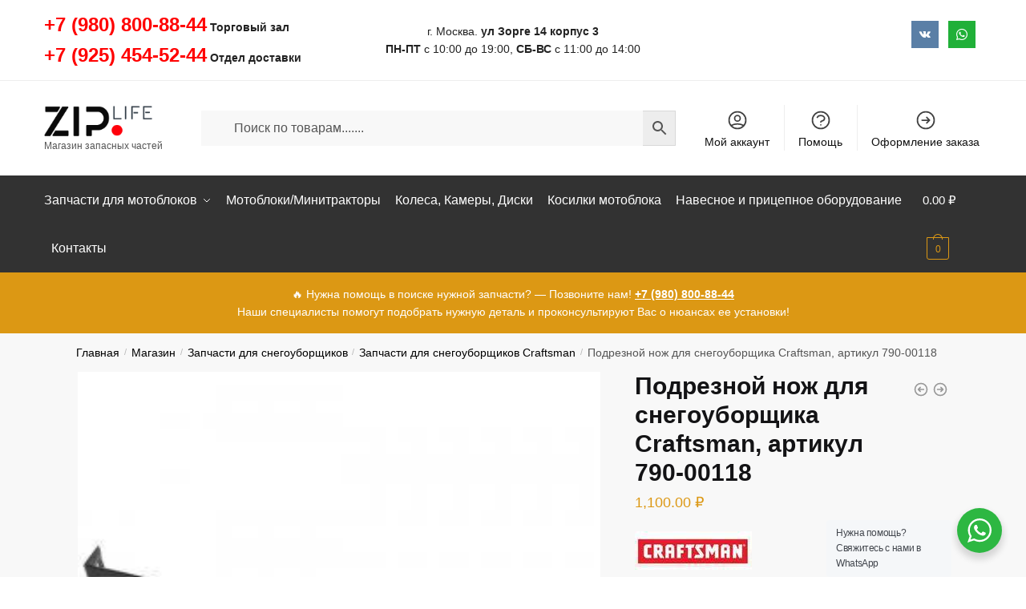

--- FILE ---
content_type: text/html; charset=UTF-8
request_url: https://ziplife.ru/shop/podreznoj-nozh-dlya-snegouborshhika-craftsman-artikul-790-00118/
body_size: 21496
content:
<!doctype html><html dir="ltr" lang="ru-RU" prefix="og: https://ogp.me/ns#"><head><link href="//web.whatsapp.com" rel="dns-prefetch" crossorigin><link href="//www.facebook.com" rel="dns-prefetch" crossorigin><link href="//api.whatsapp.com" rel="dns-prefetch" crossorigin><link href="//vk.com" rel="dns-prefetch" crossorigin><link href="//mc.yandex.ru" rel="dns-prefetch" crossorigin><link href="//www.googletagmanager.com" rel="dns-prefetch" crossorigin><link href="//ifonts.gstatic.com" rel="dns-prefetch" crossorigin><link href="//ipixel.wp.com" rel="dns-prefetch" crossorigin><link href="//ifonts.googleapis.com" rel="dns-prefetch" crossorigin><link href="//istats.wp.com" rel="dns-prefetch" crossorigin><link href="//is0.wp.com" rel="dns-prefetch" crossorigin><link href="//ii2.wp.com" rel="dns-prefetch" crossorigin><link href="//ii1.wp.com" rel="dns-prefetch" crossorigin><link href="//i0.wp.com" rel="dns-prefetch" crossorigin><link href="//gmpg.org" rel="dns-prefetch" crossorigin><meta charset="UTF-8"><meta name="viewport" content="height=device-height, width=device-width, initial-scale=1"><link rel="profile" href="https://gmpg.org/xfn/11"><link rel="pingback" href="https://ziplife.ru/xmlrpc.php"><link media="all" href="https://ziplife.ru/wp-content/cache/autoptimize/css/autoptimize_7e88ca0a6b637f9a267b0cc2909f8f66.css" rel="stylesheet"><title>Подрезной нож для снегоуборщика Craftsman, артикул 790-00118 | Ziplife</title><meta name="description" content="ОПИСАНИЕ Подрезной нож для снегоуборщика Craftsman, артикул 790-00118 в наличии или под заказ. Перед тем как купить запасную часть проконсультируйтесь с нашими специалистами по телефонам, указанным на сайте с целью точного подбора и возможной замены оригинальной детали. Подрезной нож для снегоуборщика Craftsman, артикул 790-00118 имеет фирменную гарантию от производителя. Получить товар Вы можете на нашем" /><meta name="robots" content="max-image-preview:large" /><meta name="google-site-verification" content="abgZdSBmDm6-yNYPk89cmY2WwjYTmmdRJF_lNuc2PAs" /><meta name="yandex-verification" content="c8377be7fa24130f" /><link rel="canonical" href="https://ziplife.ru/shop/podreznoj-nozh-dlya-snegouborshhika-craftsman-artikul-790-00118/" /><meta name="generator" content="All in One SEO Pro (AIOSEO) 4.7.9" /><meta property="og:locale" content="ru_RU" /><meta property="og:site_name" content="ZipLife - Запчасти для мотоблоков" /><meta property="og:type" content="article" /><meta property="og:title" content="Подрезной нож для снегоуборщика Craftsman, артикул 790-00118 | Ziplife" /><meta property="og:description" content="ОПИСАНИЕ Подрезной нож для снегоуборщика Craftsman, артикул 790-00118 в наличии или под заказ. Перед тем как купить запасную часть проконсультируйтесь с нашими специалистами по телефонам, указанным на сайте с целью точного подбора и возможной замены оригинальной детали. Подрезной нож для снегоуборщика Craftsman, артикул 790-00118 имеет фирменную гарантию от производителя. Получить товар Вы можете на нашем" /><meta property="og:url" content="https://ziplife.ru/shop/podreznoj-nozh-dlya-snegouborshhika-craftsman-artikul-790-00118/" /><meta property="fb:app_id" content="2755873781315401" /><meta property="fb:admins" content="100024033503188" /><meta property="og:image" content="https://ziplife.ru/wp-content/uploads/2021/10/pd_0071_247_790-00120-0691-300x300-1.jpg" /><meta property="og:image:secure_url" content="https://ziplife.ru/wp-content/uploads/2021/10/pd_0071_247_790-00120-0691-300x300-1.jpg" /><meta property="og:image:width" content="300" /><meta property="og:image:height" content="300" /><meta property="article:published_time" content="2021-10-26T06:35:30+00:00" /><meta property="article:modified_time" content="2025-10-24T17:31:56+00:00" /><meta property="article:publisher" content="https://www.facebook.com/ziplife.moscow" /><meta name="twitter:card" content="summary" /><meta name="twitter:site" content="@ZipLife3" /><meta name="twitter:title" content="Подрезной нож для снегоуборщика Craftsman, артикул 790-00118 | Ziplife" /><meta name="twitter:description" content="ОПИСАНИЕ Подрезной нож для снегоуборщика Craftsman, артикул 790-00118 в наличии или под заказ. Перед тем как купить запасную часть проконсультируйтесь с нашими специалистами по телефонам, указанным на сайте с целью точного подбора и возможной замены оригинальной детали. Подрезной нож для снегоуборщика Craftsman, артикул 790-00118 имеет фирменную гарантию от производителя. Получить товар Вы можете на нашем" /><meta name="twitter:image" content="https://ziplife.ru/wp-content/uploads/2021/10/pd_0071_247_790-00120-0691-300x300-1.jpg" /> <script type="application/ld+json" class="aioseo-schema">{"@context":"https:\/\/schema.org","@graph":[{"@type":"BreadcrumbList","@id":"https:\/\/ziplife.ru\/shop\/podreznoj-nozh-dlya-snegouborshhika-craftsman-artikul-790-00118\/#breadcrumblist","itemListElement":[{"@type":"ListItem","@id":"https:\/\/ziplife.ru\/#listItem","position":1,"name":"\u0413\u043b\u0430\u0432\u043d\u0430\u044f \u0441\u0442\u0440\u0430\u043d\u0438\u0446\u0430","item":"https:\/\/ziplife.ru\/","nextItem":{"@type":"ListItem","@id":"https:\/\/ziplife.ru\/shop\/#listItem","name":"\u041f\u043e\u0434\u0440\u0435\u0437\u043d\u043e\u0439 \u043d\u043e\u0436 \u0434\u043b\u044f \u0441\u043d\u0435\u0433\u043e\u0443\u0431\u043e\u0440\u0449\u0438\u043a\u0430 Craftsman, \u0430\u0440\u0442\u0438\u043a\u0443\u043b 790-00118"}},{"@type":"ListItem","@id":"https:\/\/ziplife.ru\/shop\/#listItem","position":2,"name":"\u041f\u043e\u0434\u0440\u0435\u0437\u043d\u043e\u0439 \u043d\u043e\u0436 \u0434\u043b\u044f \u0441\u043d\u0435\u0433\u043e\u0443\u0431\u043e\u0440\u0449\u0438\u043a\u0430 Craftsman, \u0430\u0440\u0442\u0438\u043a\u0443\u043b 790-00118","previousItem":{"@type":"ListItem","@id":"https:\/\/ziplife.ru\/#listItem","name":"\u0413\u043b\u0430\u0432\u043d\u0430\u044f \u0441\u0442\u0440\u0430\u043d\u0438\u0446\u0430"}}]},{"@type":"ItemPage","@id":"https:\/\/ziplife.ru\/shop\/podreznoj-nozh-dlya-snegouborshhika-craftsman-artikul-790-00118\/#itempage","url":"https:\/\/ziplife.ru\/shop\/podreznoj-nozh-dlya-snegouborshhika-craftsman-artikul-790-00118\/","name":"\u041f\u043e\u0434\u0440\u0435\u0437\u043d\u043e\u0439 \u043d\u043e\u0436 \u0434\u043b\u044f \u0441\u043d\u0435\u0433\u043e\u0443\u0431\u043e\u0440\u0449\u0438\u043a\u0430 Craftsman, \u0430\u0440\u0442\u0438\u043a\u0443\u043b 790-00118 | Ziplife","description":"\u041e\u041f\u0418\u0421\u0410\u041d\u0418\u0415 \u041f\u043e\u0434\u0440\u0435\u0437\u043d\u043e\u0439 \u043d\u043e\u0436 \u0434\u043b\u044f \u0441\u043d\u0435\u0433\u043e\u0443\u0431\u043e\u0440\u0449\u0438\u043a\u0430 Craftsman, \u0430\u0440\u0442\u0438\u043a\u0443\u043b 790-00118 \u0432 \u043d\u0430\u043b\u0438\u0447\u0438\u0438 \u0438\u043b\u0438 \u043f\u043e\u0434 \u0437\u0430\u043a\u0430\u0437. \u041f\u0435\u0440\u0435\u0434 \u0442\u0435\u043c \u043a\u0430\u043a \u043a\u0443\u043f\u0438\u0442\u044c \u0437\u0430\u043f\u0430\u0441\u043d\u0443\u044e \u0447\u0430\u0441\u0442\u044c \u043f\u0440\u043e\u043a\u043e\u043d\u0441\u0443\u043b\u044c\u0442\u0438\u0440\u0443\u0439\u0442\u0435\u0441\u044c \u0441 \u043d\u0430\u0448\u0438\u043c\u0438 \u0441\u043f\u0435\u0446\u0438\u0430\u043b\u0438\u0441\u0442\u0430\u043c\u0438 \u043f\u043e \u0442\u0435\u043b\u0435\u0444\u043e\u043d\u0430\u043c, \u0443\u043a\u0430\u0437\u0430\u043d\u043d\u044b\u043c \u043d\u0430 \u0441\u0430\u0439\u0442\u0435 \u0441 \u0446\u0435\u043b\u044c\u044e \u0442\u043e\u0447\u043d\u043e\u0433\u043e \u043f\u043e\u0434\u0431\u043e\u0440\u0430 \u0438 \u0432\u043e\u0437\u043c\u043e\u0436\u043d\u043e\u0439 \u0437\u0430\u043c\u0435\u043d\u044b \u043e\u0440\u0438\u0433\u0438\u043d\u0430\u043b\u044c\u043d\u043e\u0439 \u0434\u0435\u0442\u0430\u043b\u0438. \u041f\u043e\u0434\u0440\u0435\u0437\u043d\u043e\u0439 \u043d\u043e\u0436 \u0434\u043b\u044f \u0441\u043d\u0435\u0433\u043e\u0443\u0431\u043e\u0440\u0449\u0438\u043a\u0430 Craftsman, \u0430\u0440\u0442\u0438\u043a\u0443\u043b 790-00118 \u0438\u043c\u0435\u0435\u0442 \u0444\u0438\u0440\u043c\u0435\u043d\u043d\u0443\u044e \u0433\u0430\u0440\u0430\u043d\u0442\u0438\u044e \u043e\u0442 \u043f\u0440\u043e\u0438\u0437\u0432\u043e\u0434\u0438\u0442\u0435\u043b\u044f. \u041f\u043e\u043b\u0443\u0447\u0438\u0442\u044c \u0442\u043e\u0432\u0430\u0440 \u0412\u044b \u043c\u043e\u0436\u0435\u0442\u0435 \u043d\u0430 \u043d\u0430\u0448\u0435\u043c","inLanguage":"ru-RU","isPartOf":{"@id":"https:\/\/ziplife.ru\/#website"},"breadcrumb":{"@id":"https:\/\/ziplife.ru\/shop\/podreznoj-nozh-dlya-snegouborshhika-craftsman-artikul-790-00118\/#breadcrumblist"},"image":{"@type":"ImageObject","url":"https:\/\/ziplife.ru\/wp-content\/uploads\/2021\/10\/pd_0071_247_790-00120-0691-300x300-1.jpg","@id":"https:\/\/ziplife.ru\/shop\/podreznoj-nozh-dlya-snegouborshhika-craftsman-artikul-790-00118\/#mainImage","width":300,"height":300},"primaryImageOfPage":{"@id":"https:\/\/ziplife.ru\/shop\/podreznoj-nozh-dlya-snegouborshhika-craftsman-artikul-790-00118\/#mainImage"},"datePublished":"2021-10-26T09:35:30+03:00","dateModified":"2025-10-24T20:31:56+03:00"},{"@type":"Organization","@id":"https:\/\/ziplife.ru\/#organization","name":"ZipLife - \u0437\u0430\u043f\u0447\u0430\u0441\u0442\u0438 \u0434\u043b\u044f \u043c\u043e\u0442\u043e\u0431\u043b\u043e\u043a\u043e\u0432","description":"\u041c\u0430\u0433\u0430\u0437\u0438\u043d \u0437\u0430\u043f\u0430\u0441\u043d\u044b\u0445 \u0447\u0430\u0441\u0442\u0435\u0439","url":"https:\/\/ziplife.ru\/","telephone":"+79808008844","logo":{"@type":"ImageObject","url":"https:\/\/ziplife.ru\/wp-content\/uploads\/2020\/03\/logo_ziplife.png","@id":"https:\/\/ziplife.ru\/shop\/podreznoj-nozh-dlya-snegouborshhika-craftsman-artikul-790-00118\/#organizationLogo","width":181,"height":51,"caption":"\u0417\u0430\u043f\u0447\u0430\u0441\u0442\u0438 \u0434\u043b\u044f \u043c\u043e\u0442\u043e\u0431\u043b\u043e\u043a\u043e\u0432"},"image":{"@id":"https:\/\/ziplife.ru\/shop\/podreznoj-nozh-dlya-snegouborshhika-craftsman-artikul-790-00118\/#organizationLogo"},"sameAs":["https:\/\/twitter.com\/ZipLife3"]},{"@type":"WebPage","@id":"https:\/\/ziplife.ru\/shop\/podreznoj-nozh-dlya-snegouborshhika-craftsman-artikul-790-00118\/#webpage","url":"https:\/\/ziplife.ru\/shop\/podreznoj-nozh-dlya-snegouborshhika-craftsman-artikul-790-00118\/","name":"\u041f\u043e\u0434\u0440\u0435\u0437\u043d\u043e\u0439 \u043d\u043e\u0436 \u0434\u043b\u044f \u0441\u043d\u0435\u0433\u043e\u0443\u0431\u043e\u0440\u0449\u0438\u043a\u0430 Craftsman, \u0430\u0440\u0442\u0438\u043a\u0443\u043b 790-00118 | Ziplife","description":"\u041e\u041f\u0418\u0421\u0410\u041d\u0418\u0415 \u041f\u043e\u0434\u0440\u0435\u0437\u043d\u043e\u0439 \u043d\u043e\u0436 \u0434\u043b\u044f \u0441\u043d\u0435\u0433\u043e\u0443\u0431\u043e\u0440\u0449\u0438\u043a\u0430 Craftsman, \u0430\u0440\u0442\u0438\u043a\u0443\u043b 790-00118 \u0432 \u043d\u0430\u043b\u0438\u0447\u0438\u0438 \u0438\u043b\u0438 \u043f\u043e\u0434 \u0437\u0430\u043a\u0430\u0437. \u041f\u0435\u0440\u0435\u0434 \u0442\u0435\u043c \u043a\u0430\u043a \u043a\u0443\u043f\u0438\u0442\u044c \u0437\u0430\u043f\u0430\u0441\u043d\u0443\u044e \u0447\u0430\u0441\u0442\u044c \u043f\u0440\u043e\u043a\u043e\u043d\u0441\u0443\u043b\u044c\u0442\u0438\u0440\u0443\u0439\u0442\u0435\u0441\u044c \u0441 \u043d\u0430\u0448\u0438\u043c\u0438 \u0441\u043f\u0435\u0446\u0438\u0430\u043b\u0438\u0441\u0442\u0430\u043c\u0438 \u043f\u043e \u0442\u0435\u043b\u0435\u0444\u043e\u043d\u0430\u043c, \u0443\u043a\u0430\u0437\u0430\u043d\u043d\u044b\u043c \u043d\u0430 \u0441\u0430\u0439\u0442\u0435 \u0441 \u0446\u0435\u043b\u044c\u044e \u0442\u043e\u0447\u043d\u043e\u0433\u043e \u043f\u043e\u0434\u0431\u043e\u0440\u0430 \u0438 \u0432\u043e\u0437\u043c\u043e\u0436\u043d\u043e\u0439 \u0437\u0430\u043c\u0435\u043d\u044b \u043e\u0440\u0438\u0433\u0438\u043d\u0430\u043b\u044c\u043d\u043e\u0439 \u0434\u0435\u0442\u0430\u043b\u0438. \u041f\u043e\u0434\u0440\u0435\u0437\u043d\u043e\u0439 \u043d\u043e\u0436 \u0434\u043b\u044f \u0441\u043d\u0435\u0433\u043e\u0443\u0431\u043e\u0440\u0449\u0438\u043a\u0430 Craftsman, \u0430\u0440\u0442\u0438\u043a\u0443\u043b 790-00118 \u0438\u043c\u0435\u0435\u0442 \u0444\u0438\u0440\u043c\u0435\u043d\u043d\u0443\u044e \u0433\u0430\u0440\u0430\u043d\u0442\u0438\u044e \u043e\u0442 \u043f\u0440\u043e\u0438\u0437\u0432\u043e\u0434\u0438\u0442\u0435\u043b\u044f. \u041f\u043e\u043b\u0443\u0447\u0438\u0442\u044c \u0442\u043e\u0432\u0430\u0440 \u0412\u044b \u043c\u043e\u0436\u0435\u0442\u0435 \u043d\u0430 \u043d\u0430\u0448\u0435\u043c","inLanguage":"ru-RU","isPartOf":{"@id":"https:\/\/ziplife.ru\/#website"},"breadcrumb":{"@id":"https:\/\/ziplife.ru\/shop\/podreznoj-nozh-dlya-snegouborshhika-craftsman-artikul-790-00118\/#breadcrumblist"},"image":{"@type":"ImageObject","url":"https:\/\/ziplife.ru\/wp-content\/uploads\/2021\/10\/pd_0071_247_790-00120-0691-300x300-1.jpg","@id":"https:\/\/ziplife.ru\/shop\/podreznoj-nozh-dlya-snegouborshhika-craftsman-artikul-790-00118\/#mainImage","width":300,"height":300},"primaryImageOfPage":{"@id":"https:\/\/ziplife.ru\/shop\/podreznoj-nozh-dlya-snegouborshhika-craftsman-artikul-790-00118\/#mainImage"},"datePublished":"2021-10-26T09:35:30+03:00","dateModified":"2025-10-24T20:31:56+03:00"},{"@type":"WebSite","@id":"https:\/\/ziplife.ru\/#website","url":"https:\/\/ziplife.ru\/","name":"\u0417\u0430\u043f\u0447\u0430\u0441\u0442\u0438","description":"\u041c\u0430\u0433\u0430\u0437\u0438\u043d \u0437\u0430\u043f\u0430\u0441\u043d\u044b\u0445 \u0447\u0430\u0441\u0442\u0435\u0439","inLanguage":"ru-RU","publisher":{"@id":"https:\/\/ziplife.ru\/#organization"}}]}</script> <link href='https://i0.wp.com' rel='preconnect' /><link href='https://ii1.wp.com' rel='preconnect' /><link href='https://ii2.wp.com' rel='preconnect' /><link href='https://is0.wp.com' rel='preconnect' /><link href='https://istats.wp.com' rel='preconnect' /><link href='https://ifonts.googleapis.com' rel='preconnect' /><link href='https://ipixel.wp.com' rel='preconnect' /><link href='https://ifonts.gstatic.com' rel='preconnect' /><link rel="alternate" type="application/rss+xml" title="Ziplife &raquo; Лента" href="https://ziplife.ru/feed/" /><link rel="alternate" type="application/rss+xml" title="Ziplife &raquo; Лента комментариев" href="https://ziplife.ru/comments/feed/" /><link rel="alternate" type="application/rss+xml" title="Ziplife &raquo; Лента комментариев к &laquo;Подрезной нож для снегоуборщика Craftsman, артикул 790-00118&raquo;" href="https://ziplife.ru/shop/podreznoj-nozh-dlya-snegouborshhika-craftsman-artikul-790-00118/feed/" /><link rel="alternate" title="oEmbed (JSON)" type="application/json+oembed" href="https://ziplife.ru/wp-json/oembed/1.0/embed?url=https%3A%2F%2Fziplife.ru%2Fshop%2Fpodreznoj-nozh-dlya-snegouborshhika-craftsman-artikul-790-00118%2F" /><link rel="alternate" title="oEmbed (XML)" type="text/xml+oembed" href="https://ziplife.ru/wp-json/oembed/1.0/embed?url=https%3A%2F%2Fziplife.ru%2Fshop%2Fpodreznoj-nozh-dlya-snegouborshhika-craftsman-artikul-790-00118%2F&amp;format=xml" /><link rel='preload' as='style' onload='this.rel=&quot;stylesheet&quot;' id='aeh-processed-header-0-css' href='https://ziplife.ru/wp-content/uploads/aeh-cache/1769251247/com/processed-header-f96fa138e2dc8b083807f7c84bb6d5c31df07f18.min.css' type='text/css' media='all' /><script type="text/javascript" src="https://ziplife.ru/wp-includes/js/jquery/jquery.min.js" id="jquery-core-js"></script> <script type="text/javascript" id="wc-add-to-cart-js-extra">/*  */
var wc_add_to_cart_params = {"ajax_url":"/wp-admin/admin-ajax.php","wc_ajax_url":"/?wc-ajax=%%endpoint%%","i18n_view_cart":"\u041f\u0440\u043e\u0441\u043c\u043e\u0442\u0440 \u043a\u043e\u0440\u0437\u0438\u043d\u044b","cart_url":"https://ziplife.ru/cart/","is_cart":"","cart_redirect_after_add":"no"};
//# sourceURL=wc-add-to-cart-js-extra
/*  */</script> <script type="text/javascript" id="wc-single-product-js-extra">/*  */
var wc_single_product_params = {"i18n_required_rating_text":"\u041f\u043e\u0436\u0430\u043b\u0443\u0439\u0441\u0442\u0430, \u043f\u043e\u0441\u0442\u0430\u0432\u044c\u0442\u0435 \u043e\u0446\u0435\u043d\u043a\u0443","i18n_rating_options":["1 \u0438\u0437 5 \u0437\u0432\u0451\u0437\u0434","2 \u0438\u0437 5 \u0437\u0432\u0451\u0437\u0434","3 \u0438\u0437 5 \u0437\u0432\u0451\u0437\u0434","4 \u0438\u0437 5 \u0437\u0432\u0451\u0437\u0434","5 \u0438\u0437 5 \u0437\u0432\u0451\u0437\u0434"],"i18n_product_gallery_trigger_text":"\u041f\u0440\u043e\u0441\u043c\u043e\u0442\u0440 \u0433\u0430\u043b\u0435\u0440\u0435\u0438 \u0438\u0437\u043e\u0431\u0440\u0430\u0436\u0435\u043d\u0438\u0439 \u0432 \u043f\u043e\u043b\u043d\u043e\u044d\u043a\u0440\u0430\u043d\u043d\u043e\u043c \u0440\u0435\u0436\u0438\u043c\u0435","review_rating_required":"yes","flexslider":{"rtl":false,"animation":"slide","smoothHeight":true,"directionNav":true,"controlNav":"thumbnails","slideshow":false,"animationSpeed":500,"animationLoop":false,"allowOneSlide":false},"zoom_enabled":"","zoom_options":[],"photoswipe_enabled":"","photoswipe_options":{"shareEl":false,"closeOnScroll":false,"history":false,"hideAnimationDuration":0,"showAnimationDuration":0},"flexslider_enabled":""};
//# sourceURL=wc-single-product-js-extra
/*  */</script> <script type="text/javascript" id="woocommerce-js-extra">/*  */
var woocommerce_params = {"ajax_url":"/wp-admin/admin-ajax.php","wc_ajax_url":"/?wc-ajax=%%endpoint%%","i18n_password_show":"\u041f\u043e\u043a\u0430\u0437\u0430\u0442\u044c \u043f\u0430\u0440\u043e\u043b\u044c","i18n_password_hide":"\u0421\u043a\u0440\u044b\u0442\u044c \u043f\u0430\u0440\u043e\u043b\u044c"};
//# sourceURL=woocommerce-js-extra
/*  */</script> <script type="text/javascript" id="fast-comment-js-extra">/*  */
var php_js = {"auto_rating":"0","first_comment":"Good quality."};
//# sourceURL=fast-comment-js-extra
/*  */</script> <script type="text/javascript" id="nta-js-popup-js-extra">/*  */
var ntawaAjax = {"url":"https://ziplife.ru/wp-admin/admin-ajax.php"};
//# sourceURL=nta-js-popup-js-extra
/*  */</script> <link rel="https://api.w.org/" href="https://ziplife.ru/wp-json/" /><link rel="alternate" title="JSON" type="application/json" href="https://ziplife.ru/wp-json/wp/v2/product/20955" /><link rel="EditURI" type="application/rsd+xml" title="RSD" href="https://ziplife.ru/xmlrpc.php?rsd" /> <script type="text/javascript">var commercekit_ajs = {"ajax_url":"\/?commercekit-ajax"}; var commercekit_pdp = {"pdp_thumbnails":4,"pdp_lightbox":1,"pdp_gallery_layout":"horizontal","pdp_sticky_atc":0,"cgkit_sticky_hdr_class":"body.sticky-m header.site-header","pdp_mobile_layout":"default","pdp_showedge_percent":"1.1"}; var commercekit_as = [];</script>  <script async src="https://www.googletagmanager.com/gtag/js?id=G-XZMZKPK3BB"></script> <script>window.dataLayer = window.dataLayer || [];
			function gtag(){dataLayer.push(arguments);}
			gtag('js', new Date());
			gtag('config', 'G-XZMZKPK3BB');</script> <noscript><style>.woocommerce-product-gallery{ opacity: 1 !important; }</style></noscript><meta name="generator" content="Elementor 3.34.2; features: additional_custom_breakpoints; settings: css_print_method-internal, google_font-enabled, font_display-auto"> <script type="text/javascript" >(function(m,e,t,r,i,k,a){m[i]=m[i]||function(){(m[i].a=m[i].a||[]).push(arguments)};
        m[i].l=1*new Date();k=e.createElement(t),a=e.getElementsByTagName(t)[0],k.async=1,k.src=r,a.parentNode.insertBefore(k,a)})
    (window, document, "script", "https://mc.yandex.ru/metrika/tag.js", "ym");

    ym(62651677, "init", {
        id:62651677,
        clickmap:true,
        trackLinks:true,
        accurateTrackBounce:true,
        webvisor:true,
	            ecommerce: "dataLayer"
	        });</script> <noscript><div><img src="https://mc.yandex.ru/watch/62651677" style="position:absolute; left:-9999px;" alt="" /></div></noscript><link rel="icon" href="https://ziplife.ru/wp-content/uploads/2020/03/cropped-icon-32x32.png" sizes="32x32" /><link rel="icon" href="https://ziplife.ru/wp-content/uploads/2020/03/cropped-icon-192x192.png" sizes="192x192" /><link rel="apple-touch-icon" href="https://ziplife.ru/wp-content/uploads/2020/03/cropped-icon-180x180.png" /><meta name="msapplication-TileImage" content="https://ziplife.ru/wp-content/uploads/2020/03/cropped-icon-270x270.png" /></head><body data-rsssl=1 class="wp-singular product-template-default single single-product postid-20955 wp-custom-logo wp-theme-shoptimizer theme-shoptimizer woocommerce woocommerce-page woocommerce-no-js sticky-m sticky-d m-grid-1 pdp-full plp-below right-archives-sidebar right-post-sidebar right-page-sidebar wc-active product-align-left elementor-default elementor-kit-6521"><div class="mobile-menu close-drawer"> <span aria-hidden="true"> <svg xmlns="http://www.w3.org/2000/svg" fill="none" viewBox="0 0 24 24" stroke="currentColor" stroke-width="1.5"><path stroke-linecap="round" stroke-linejoin="round" d="M6 18L18 6M6 6l12 12"></path></svg> </span></div><div id="page" class="hfeed site"><a class="skip-link screen-reader-text" href="#site-navigation">Skip to navigation</a> <a class="skip-link screen-reader-text" href="#content">Skip to content</a><div tabindex="-1" id="shoptimizerCartDrawer" class="shoptimizer-mini-cart-wrap" role="dialog" aria-label="Cart drawer"><div id="ajax-loading"><div class="shoptimizer-loader"><div class="spinner"><div class="bounce1"></div><div class="bounce2"></div><div class="bounce3"></div></div></div></div><div class="cart-drawer-heading">Корзина товаров</div> <button type="button" aria-label="Close drawer" class="close-drawer"> <span aria-hidden="true"> <svg xmlns="http://www.w3.org/2000/svg" fill="none" viewBox="0 0 24 24" stroke="currentColor" stroke-width="1.5"><path stroke-linecap="round" stroke-linejoin="round" d="M6 18L18 6M6 6l12 12"></path></svg> </span> </button><div class="widget woocommerce widget_shopping_cart"><div class="widget_shopping_cart_content"></div></div></div><div class="col-full topbar-wrapper hide-on-mobile"><div class="top-bar"><div class="col-full"><div class="top-bar-left  widget_text"><div class="textwidget"><p><span style="font-size: x-large"><span style="color: green"><span style="color: red"><strong>+7 (980) 800-88-44</strong></span></span></span> <strong>Торговый зал</strong><br /> <span style="font-size: x-large"><span style="color: green"><span style="color: red"><strong>+7 (925) 454-52-44</strong></span></span></span> <strong>Отдел доставки</strong></p></div></div><div class="top-bar-center  widget_text"><div class="textwidget"><p>г. Москва. <strong>ул Зорге 14 корпус 3</strong><br /> <strong>ПН-ПТ</strong> с 10:00 до 19:00, <strong>СБ-ВС</strong> с 11:00 до 14:00</p></div></div><div class="top-bar-right  social-icons widget_social_icons"><ul class="social-icons-lists show-icons-label icons-background-square"><li class="social-icons-list-item"> <a href="https://vk.com/zip.life" target="_blank" rel="nofollow" class="social-icon"> <span class="socicon socicon-vkontakte" style="padding: 10px; font-size: 14px; background-color: #5a7fa6"></span><span class="social-icons-list-label"></span> </a></li><li class="social-icons-list-item"> <a href="https://api.whatsapp.com/send?phone=79032804010" target="_blank" rel="nofollow" class="social-icon"> <span class="socicon socicon-whatsapp" style="padding: 10px; font-size: 14px; background-color: #20b038"></span><span class="social-icons-list-label"></span> </a></li></ul></div></div></div></div><header id="masthead" class="site-header"><div class="menu-overlay"></div><div class="main-header col-full"><div class="site-branding"> <button class="menu-toggle" aria-label="Menu" aria-controls="site-navigation" aria-expanded="false"> <span class="bar"></span><span class="bar"></span><span class="bar"></span> <span class="bar-text">МЕНЮ</span> </button> <a href="https://ziplife.ru/" class="custom-logo-link"><img width="181" height="51" src="https://ziplife.ru/wp-content/uploads/2020/03/logo_ziplife.png" class="custom-logo" alt="Подрезной нож для снегоуборщика Craftsman, артикул 790-00118" srcset="https://ziplife.ru/wp-content/uploads/2020/03/logo_ziplife.png 181w, https://ziplife.ru/wp-content/uploads/2020/03/logo_ziplife-150x42.png 150w" sizes="(max-width: 360px) 147px, (max-width: 181px) 100vw, 181px" /></a><p class="site-description">Магазин запасных частей</p></div><div class="site-search"><div class="widget woocommerce widget_product_search"><div class="aws-container" data-url="/?wc-ajax=aws_action" data-siteurl="https://ziplife.ru" data-lang="" data-show-loader="true" data-show-more="true" data-show-page="true" data-ajax-search="true" data-show-clear="true" data-mobile-screen="false" data-use-analytics="true" data-min-chars="1" data-buttons-order="2" data-timeout="300" data-is-mobile="false" data-page-id="20955" data-tax="" ><form class="aws-search-form" action="https://ziplife.ru/" method="get" role="search" ><div class="aws-wrapper"><label class="aws-search-label" for="697f68636d199">Поиск по товарам.......</label><input type="search" name="s" id="697f68636d199" value="" class="aws-search-field" placeholder="Поиск по товарам......." autocomplete="off" /><input type="hidden" name="post_type" value="product"><input type="hidden" name="type_aws" value="true"><div class="aws-search-clear"><span>×</span></div><div class="aws-loader"></div></div><div class="aws-search-btn aws-form-btn"><span class="aws-search-btn_icon"><svg focusable="false" xmlns="http://www.w3.org/2000/svg" viewBox="0 0 24 24" width="24px"><path d="M15.5 14h-.79l-.28-.27C15.41 12.59 16 11.11 16 9.5 16 5.91 13.09 3 9.5 3S3 5.91 3 9.5 5.91 16 9.5 16c1.61 0 3.09-.59 4.23-1.57l.27.28v.79l5 4.99L20.49 19l-4.99-5zm-6 0C7.01 14 5 11.99 5 9.5S7.01 5 9.5 5 14 7.01 14 9.5 11.99 14 9.5 14z"></path></svg></span></div></form></div></div></div><nav class="secondary-navigation" aria-label="Secondary Navigation"><div class="menu-secondary-menu-container"><ul id="menu-secondary-menu" class="menu"><li id="menu-item-6537" class="menu-item menu-item-type-post_type menu-item-object-page menu-item-6537"><a href="https://ziplife.ru/my-account/">Мой аккаунт<div class="icon-wrapper"> <svg xmlns="http://www.w3.org/2000/svg" fill="none" viewbox="0 0 24 24" stroke="currentColor"> <path stroke-linecap="round" stroke-linejoin="round" stroke-width="2" d="M5.121 17.804A13.937 13.937 0 0112 16c2.5 0 4.847.655 6.879 1.804M15 10a3 3 0 11-6 0 3 3 0 016 0zm6 2a9 9 0 11-18 0 9 9 0 0118 0z" /> </svg></div></a></li><li id="menu-item-1140" class="menu-item menu-item-type-post_type menu-item-object-page menu-item-1140"><a href="https://ziplife.ru/pomoshh/" title="						">Помощь<div class="icon-wrapper"> <svg xmlns="http://www.w3.org/2000/svg" fill="none" viewbox="0 0 24 24" stroke="currentColor"> <path stroke-linecap="round" stroke-linejoin="round" stroke-width="2" d="M8.228 9c.549-1.165 2.03-2 3.772-2 2.21 0 4 1.343 4 3 0 1.4-1.278 2.575-3.006 2.907-.542.104-.994.54-.994 1.093m0 3h.01M21 12a9 9 0 11-18 0 9 9 0 0118 0z" /> </svg></div></a></li><li id="menu-item-6538" class="menu-item menu-item-type-post_type menu-item-object-page menu-item-6538"><a href="https://ziplife.ru/checkout/">Оформление заказа<div class="icon-wrapper"> <svg xmlns="http://www.w3.org/2000/svg" fill="none" viewBox="0 0 24 24" stroke="currentColor"> <path stroke-linecap="round" stroke-linejoin="round" stroke-width="2" d="M13 9l3 3m0 0l-3 3m3-3H8m13 0a9 9 0 11-18 0 9 9 0 0118 0z" /> </svg></div></a></li></ul></div></nav><ul class="site-header-cart menu"><li><div class="cart-click"><a class="cart-contents" href="#" title="Посмотреть корзину"> <span class="amount"><span class="woocommerce-Price-amount amount">0.00&nbsp;<span class="woocommerce-Price-currencySymbol">&#8381;</span></span></span> <span class="count">0</span></a></div></li></ul><div class="s-observer"></div></div></header><div class="col-full-nav"><div class="shoptimizer-primary-navigation col-full"><div class="site-search"><div class="widget woocommerce widget_product_search"><div class="aws-container" data-url="/?wc-ajax=aws_action" data-siteurl="https://ziplife.ru" data-lang="" data-show-loader="true" data-show-more="true" data-show-page="true" data-ajax-search="true" data-show-clear="true" data-mobile-screen="false" data-use-analytics="true" data-min-chars="1" data-buttons-order="2" data-timeout="300" data-is-mobile="false" data-page-id="20955" data-tax="" ><form class="aws-search-form" action="https://ziplife.ru/" method="get" role="search" ><div class="aws-wrapper"><label class="aws-search-label" for="697f68636e70c">Поиск по товарам.......</label><input type="search" name="s" id="697f68636e70c" value="" class="aws-search-field" placeholder="Поиск по товарам......." autocomplete="off" /><input type="hidden" name="post_type" value="product"><input type="hidden" name="type_aws" value="true"><div class="aws-search-clear"><span>×</span></div><div class="aws-loader"></div></div><div class="aws-search-btn aws-form-btn"><span class="aws-search-btn_icon"><svg focusable="false" xmlns="http://www.w3.org/2000/svg" viewBox="0 0 24 24" width="24px"><path d="M15.5 14h-.79l-.28-.27C15.41 12.59 16 11.11 16 9.5 16 5.91 13.09 3 9.5 3S3 5.91 3 9.5 5.91 16 9.5 16c1.61 0 3.09-.59 4.23-1.57l.27.28v.79l5 4.99L20.49 19l-4.99-5zm-6 0C7.01 14 5 11.99 5 9.5S7.01 5 9.5 5 14 7.01 14 9.5 11.99 14 9.5 14z"></path></svg></span></div></form></div></div></div><nav id="site-navigation" class="main-navigation" aria-label="Primary Navigation"><div class="primary-navigation with-logo"><div class="logo-mark"> <a href="#" rel="home"> <img loading="lazy" src="https://ziplife.ru/wp-content/uploads/2020/05/logo2.png" alt="Ziplife" /> </a></div><div class="menu-primary-menu-container"><ul id="menu-new" class="menu"><li id="nav-menu-item-61419" class="menu-item menu-item-type-post_type menu-item-object-page menu-item-home menu-item-has-children"  aria-haspopup="true" aria-expanded="false"><a href="https://ziplife.ru/" class="cg-menu-link main-menu-link"><span>Запчасти для мотоблоков</span></a><span class="caret"></span><div class='sub-menu-wrapper'><div class='container'><ul class='sub-menu'><li id="nav-menu-item-61420" class="menu-item menu-item-type-taxonomy menu-item-object-product_cat" ><a href="https://ziplife.ru/product-category/zapchasti-dlya-motoblokov-i-kultivatorov/zapasnye-chasti-dlya-motoblokov-mtz-belarus/" class="cg-menu-link sub-menu-link"><span>Запчасти для МТЗ Беларус</span></a></li><li id="nav-menu-item-61421" class="menu-item menu-item-type-taxonomy menu-item-object-product_cat" ><a href="https://ziplife.ru/product-category/zapchasti-dlya-motoblokov-i-kultivatorov/zapchasti-motobloka-mb-1/" class="cg-menu-link sub-menu-link"><span>Запчасти мотоблока МБ-1</span></a></li><li id="nav-menu-item-61422" class="menu-item menu-item-type-taxonomy menu-item-object-product_cat" ><a href="https://ziplife.ru/product-category/zapchasti-dlya-motoblokov-i-kultivatorov/zapchasti-motobloka-ugra-nmb/" class="cg-menu-link sub-menu-link"><span>Запчасти мотоблока Угра НМБ</span></a></li><li id="nav-menu-item-61423" class="menu-item menu-item-type-taxonomy menu-item-object-product_cat" ><a href="https://ziplife.ru/product-category/zapchasti-dlya-motoblokov-i-kultivatorov/krasnyj-oktyabr-neva/" class="cg-menu-link sub-menu-link"><span>Красный Октябрь-Нева</span></a></li><li id="nav-menu-item-61424" class="menu-item menu-item-type-taxonomy menu-item-object-product_cat" ><a href="https://ziplife.ru/product-category/zapchasti-dlya-motoblokov-i-kultivatorov/zapchasti-mk-krot/" class="cg-menu-link sub-menu-link"><span>Запчасти МК Крот</span></a></li><li id="nav-menu-item-61425" class="menu-item menu-item-type-taxonomy menu-item-object-product_cat" ><a href="https://ziplife.ru/product-category/zapchasti-dlya-kitajskih-motoblokov-minitraktorov/" class="cg-menu-link sub-menu-link"><span>Запчасти для Китайских мотоблоков и минитракторов</span></a></li><li id="nav-menu-item-61427" class="menu-item menu-item-type-taxonomy menu-item-object-product_cat" ><a href="https://ziplife.ru/product-category/zapchasti-dvigatelya-motobloka-i-motokultivatora/" class="cg-menu-link sub-menu-link"><span>Запчасти двигателя мотоблока и мотокультиватора</span></a></li><li id="nav-menu-item-61428" class="menu-item menu-item-type-taxonomy menu-item-object-product_cat" ><a href="https://ziplife.ru/product-category/dvigateli-dlya-motoblokov/" class="cg-menu-link sub-menu-link"><span>Двигатели для мотоблоков</span></a></li></ul></div></div></li><li id="nav-menu-item-61426" class="menu-item menu-item-type-taxonomy menu-item-object-product_cat" ><a href="https://ziplife.ru/product-category/motobloki/" class="cg-menu-link main-menu-link"><span>Мотоблоки/Минитракторы</span></a></li><li id="nav-menu-item-61958" class="menu-item menu-item-type-taxonomy menu-item-object-product_cat" ><a href="https://ziplife.ru/product-category/kolesa-kamery-diski/" class="cg-menu-link main-menu-link"><span>Колеса, Камеры, Диски</span></a></li><li id="nav-menu-item-61429" class="menu-item menu-item-type-taxonomy menu-item-object-product_cat" ><a href="https://ziplife.ru/product-category/zapchasti-kosilki-zarya/" class="cg-menu-link main-menu-link"><span>Косилки мотоблока</span></a></li><li id="nav-menu-item-61431" class="menu-item menu-item-type-taxonomy menu-item-object-product_cat" ><a href="https://ziplife.ru/product-category/navesnoe-i-priczepnoe-oborudovanie/" class="cg-menu-link main-menu-link"><span>Навесное и прицепное оборудование</span></a></li><li id="nav-menu-item-61512" class="menu-item menu-item-type-post_type menu-item-object-page" ><a href="https://ziplife.ru/kontakty/" class="cg-menu-link main-menu-link"><span>Контакты</span></a></li></ul></div></div></nav><div class="mobile-extra"><div id="text-17" class="widget widget_text"><div class="textwidget"><h4>Навигация</h4><ul><li><a href="/my-account/">Мой аккаунт</a></li><li><a href="/pomoshh/">Помощь</a></li></ul><h4>Нужна помощь?</h4><p><a href="tel:+79808008844">Звоните: +7 (980) 800-88-44</a></p><h4>Мы в соцсетях</h4><ul><li><a href="https://www.facebook.com/ziplife.moscow" target="_blank" rel="nofollow noopener">Facebook</a></li><li><a href="https://vk.com/zip.life" target="_blank" rel="nofollow noopener">VK</a></li></ul></div></div></div><ul class="site-header-cart menu"><li><div class="cart-click"><a class="cart-contents" href="#" title="Посмотреть корзину"> <span class="amount"><span class="woocommerce-Price-amount amount">0.00&nbsp;<span class="woocommerce-Price-currencySymbol">&#8381;</span></span></span> <span class="count">0</span></a></div></li></ul></div></div><div class="mobile-overlay"></div><div class="header-widget-region" role="complementary"><div class="col-full"><div id="text-2" class="widget widget_text"><div class="textwidget"><p>🔥 Нужна помощь в поиске нужной запчасти? — Позвоните нам! <a href="tel:+79808008844"><strong>+7 (980) 800-88-44</strong></a></p><p>Наши специалисты помогут подобрать нужную деталь и проконсультируют Вас о нюансах ее установки!</p></div></div></div></div><div id="content" class="site-content" tabindex="-1"><div class="shoptimizer-archive"><div class="archive-header"><div class="col-full"><nav class="woocommerce-breadcrumb" aria-label="Breadcrumb"><a href="https://ziplife.ru">Главная</a><span class="breadcrumb-separator"> / </span><a href="https://ziplife.ru/shop/">Магазин</a><span class="breadcrumb-separator"> / </span><a href="https://ziplife.ru/product-category/zapchasti-dlya-snegouborshhikov/">Запчасти для снегоуборщиков</a><span class="breadcrumb-separator"> / </span><a href="https://ziplife.ru/product-category/zapchasti-dlya-snegouborshhikov/zapchasti-dlya-snegouborshhikov-craftsman/">Запчасти для снегоуборщиков Craftsman</a><span class="breadcrumb-separator"> / </span>Подрезной нож для снегоуборщика Craftsman, артикул 790-00118</nav><div class="woocommerce"></div></div></div><div class="col-full"><div id="primary" class="content-area"><main id="main" class="site-main" role="main"><div class="woocommerce-notices-wrapper"></div><div id="product-20955" class="product type-product post-20955 status-publish first instock product_cat-zapchasti-dlya-snegouborshhikov-craftsman has-post-thumbnail shipping-taxable purchasable product-type-simple"><div class="product-details-wrapper"> <script type="text/javascript">var cgkit_attr_gallery = [{"attributes":{"default_gallery":1},"gallery":{"images":{"img_19917":"<li class=\"swiper-slide \" itemprop=\"associatedMedia\" itemscope itemtype=\"http:\/\/schema.org\/ImageObject\">\n\t  <a class=\"swiper-slide-imglink\" title=\"click to zoom-in\" href=\"https:\/\/ziplife.ru\/wp-content\/uploads\/2021\/10\/pd_0071_247_790-00120-0691-300x300-1.jpg\" itemprop=\"contentUrl\" data-size=\"300x300\">\n\t\t&lt;img width=\"300\" height=\"300\" src=\"https:\/\/ziplife.ru\/wp-content\/uploads\/2021\/10\/pd_0071_247_790-00120-0691-300x300-1.jpg\" class=\"wp-post-image skip-lazy\" alt=\"\u041f\u043e\u0434\u0440\u0435\u0437\u043d\u043e\u0439 \u043d\u043e\u0436 \u0434\u043b\u044f \u0441\u043d\u0435\u0433\u043e\u0443\u0431\u043e\u0440\u0449\u0438\u043a\u0430 Craftsman, \u0430\u0440\u0442\u0438\u043a\u0443\u043b 790-00118\" title=\"\u041f\u043e\u0434\u0440\u0435\u0437\u043d\u043e\u0439 \u043d\u043e\u0436 \u0434\u043b\u044f \u0441\u043d\u0435\u0433\u043e\u0443\u0431\u043e\u0440\u0449\u0438\u043a\u0430 Craftsman, \u0430\u0440\u0442\u0438\u043a\u0443\u043b 790-00118\" data-caption=\"\" fetchpriority=\"high\" decoding=\"async\" srcset=\"https:\/\/ziplife.ru\/wp-content\/uploads\/2021\/10\/pd_0071_247_790-00120-0691-300x300-1.jpg 300w, https:\/\/ziplife.ru\/wp-content\/uploads\/2021\/10\/pd_0071_247_790-00120-0691-300x300-1-150x150.jpg 150w\" sizes=\"(max-width: 360px) 330px, (max-width: 300px) 100vw, 300px\" \/>\n\t  <\/a>\n\t<\/li>"},"thumbs":{"img_19917":"\t<li class=\"swiper-slide \" itemprop=\"associatedMedia\" itemscope itemtype=\"http:\/\/schema.org\/ImageObject\" data-variation-id=\"19917\" data-index=\"0\">\n\t\t&lt;img width=\"150\" height=\"150\" src=\"https:\/\/ziplife.ru\/wp-content\/uploads\/2021\/10\/pd_0071_247_790-00120-0691-300x300-1-150x150.jpg\" class=\"wp-post-image\" alt=\"\u041f\u043e\u0434\u0440\u0435\u0437\u043d\u043e\u0439 \u043d\u043e\u0436 \u0434\u043b\u044f \u0441\u043d\u0435\u0433\u043e\u0443\u0431\u043e\u0440\u0449\u0438\u043a\u0430 Craftsman, \u0430\u0440\u0442\u0438\u043a\u0443\u043b 790-00118\" title=\"\u041f\u043e\u0434\u0440\u0435\u0437\u043d\u043e\u0439 \u043d\u043e\u0436 \u0434\u043b\u044f \u0441\u043d\u0435\u0433\u043e\u0443\u0431\u043e\u0440\u0449\u0438\u043a\u0430 Craftsman, \u0430\u0440\u0442\u0438\u043a\u0443\u043b 790-00118\" data-caption=\"\" decoding=\"async\" srcset=\"https:\/\/ziplife.ru\/wp-content\/uploads\/2021\/10\/pd_0071_247_790-00120-0691-300x300-1-150x150.jpg 150w, https:\/\/ziplife.ru\/wp-content\/uploads\/2021\/10\/pd_0071_247_790-00120-0691-300x300-1.jpg 300w\" sizes=\"(max-width: 360px) 75px, (max-width: 150px) 100vw, 150px\" \/>\n\t<\/li>\n"}},"img_count":1}]; var cgkit_attr_names = []; var cgkit_variations = []; var cgkit_glob_gallery = []; var cgkit_gallery_template = ' <div style="--swiper-navigation-color: #fff; --swiper-pagination-color: #fff" class="swiper-container cg-main-swiper"><ul class="swiper-wrapper cg-psp-gallery" itemscope itemtype="http://schema.org/ImageGallery">{gallery-images}</ul><div class="swiper-button-next"></div><div class="swiper-button-prev"></div></div><div thumbsSlider="" class="swiper-container cg-thumb-swiper cg-thumbs-4 cg-thumbs-count-{img-count}"><ul class="swiper-wrapper" itemscope itemtype="http://schema.org/ImageGallery">{gallery-thumbs}</ul><div class="swiper-button-next swiper-button-disabled"></div><div class="swiper-button-prev swiper-button-disabled"></div></div>';</script> <div id="commercegurus-pdp-gallery-wrapper" class="images"><div id="commercegurus-pdp-gallery" class="cg-layout-horizontal cgkit-mb10 cgkit-layout-4 cgkit-one-slider cg-lightbox-active" data-layout-class="cg-layout-horizontal" data-gallery-slug="default_gallery" data-image-ids="19917" ><div style="--swiper-navigation-color: #fff; --swiper-pagination-color: #fff" class="swiper-container cg-main-swiper"><ul class="swiper-wrapper cg-psp-gallery" itemscope itemtype="http://schema.org/ImageGallery"><li class="swiper-slide " itemprop="associatedMedia" itemscope itemtype="http://schema.org/ImageObject"> <a class="swiper-slide-imglink" title="click to zoom-in" href="https://ziplife.ru/wp-content/uploads/2021/10/pd_0071_247_790-00120-0691-300x300-1.jpg" itemprop="contentUrl" data-size="300x300"> <img fetchpriority="high" width="300" height="300" src="https://ziplife.ru/wp-content/uploads/2021/10/pd_0071_247_790-00120-0691-300x300-1.jpg" class="wp-post-image skip-lazy" alt="Подрезной нож для снегоуборщика Craftsman, артикул 790-00118" title="Подрезной нож для снегоуборщика Craftsman, артикул 790-00118" data-caption="" decoding="async" srcset="https://ziplife.ru/wp-content/uploads/2021/10/pd_0071_247_790-00120-0691-300x300-1.jpg 300w, https://ziplife.ru/wp-content/uploads/2021/10/pd_0071_247_790-00120-0691-300x300-1-150x150.jpg 150w" sizes="(max-width: 360px) 330px, (max-width: 300px) 100vw, 300px" /> </a></li></ul><div class="swiper-button-next"></div><div class="swiper-button-prev"></div></div><div thumbsSlider="" class="swiper-container cg-thumb-swiper cg-thumbs-4 cg-thumbs-count-1"><ul class="swiper-wrapper" itemscope itemtype="http://schema.org/ImageGallery"></ul><div class="swiper-button-next swiper-button-disabled"></div><div class="swiper-button-prev swiper-button-disabled"></div></div></div></div><div id="cgkit-pdp-gallery-outside" style="height:0px;"></div><div class="pswp" tabindex="-1" role="dialog" aria-hidden="true" id="pswp"><div class="pswp__bg"></div><div class="pswp__scroll-wrap"><div class="pswp__container"><div class="pswp__item"></div><div class="pswp__item"></div><div class="pswp__item"></div></div><div class="pswp__ui pswp__ui--hidden"><div class="pswp__top-bar"><div class="pswp__counter"></div> <button class="pswp__button pswp__button--close" title="Close (Esc)"></button> <button class="pswp__button pswp__button--share" title="Share"></button> <button class="pswp__button pswp__button--fs" title="Toggle fullscreen"></button> <button class="pswp__button pswp__button--zoom" title="Zoom in/out"></button><div class="pswp__preloader"><div class="pswp__preloader__icn"><div class="pswp__preloader__cut"><div class="pswp__preloader__donut"></div></div></div></div></div><div class="pswp__share-modal pswp__share-modal--hidden pswp__single-tap"><div class="pswp__share-tooltip"></div></div> <button class="pswp__button pswp__button--arrow--left" title="Previous (arrow left)"></button> <button class="pswp__button pswp__button--arrow--right" title="Next (arrow right)"> </button><div class="pswp__caption"><div class="pswp__caption__center"></div></div></div></div></div><div class="summary entry-summary"><div class="shoptimizer-product-prevnext"> <a href="https://ziplife.ru/shop/bashmak-opornyj-craftsman-artikul-784-5580684/" aria-label="Башмак опорный Craftsman, артикул 784-5580684"> <svg xmlns="http://www.w3.org/2000/svg" fill="none" viewBox="0 0 24 24" stroke="currentColor"> <path stroke-linecap="round" stroke-linejoin="round" stroke-width="2" d="M11 15l-3-3m0 0l3-3m-3 3h8M3 12a9 9 0 1118 0 9 9 0 01-18 0z" /> </svg><div class="tooltip"> <img width="300" height="300" src="https://ziplife.ru/wp-content/uploads/2021/10/784-5580638-300x300-1-300x300.jpg" class="attachment-woocommerce_thumbnail size-woocommerce_thumbnail" alt="Подрезной нож для снегоуборщика Craftsman, артикул 790-00118" srcset="https://ziplife.ru/wp-content/uploads/2021/10/784-5580638-300x300-1.jpg 300w, https://ziplife.ru/wp-content/uploads/2021/10/784-5580638-300x300-1-150x150.jpg 150w, https://ziplife.ru/wp-content/uploads/2021/10/784-5580638-300x300-1-400x400.jpg 400w" sizes="(max-width: 360px) 147px, (max-width: 300px) 100vw, 300px" /> <span class="title">Башмак опорный Craftsman, артикул 784-5580684</span> <span class="prevnext_price"><span class="woocommerce-Price-amount amount">990.00&nbsp;<span class="woocommerce-Price-currencySymbol">&#8381;</span></span></span></div> </a> <a href="https://ziplife.ru/shop/podreznoj-nozh-dlya-snegouborshhika-craftsman-artikul-790-00119/" aria-label="Подрезной нож для снегоуборщика Craftsman, артикул 790-00119"> <svg xmlns="http://www.w3.org/2000/svg" fill="none" viewBox="0 0 24 24" stroke="currentColor"> <path stroke-linecap="round" stroke-linejoin="round" stroke-width="2" d="M13 9l3 3m0 0l-3 3m3-3H8m13 0a9 9 0 11-18 0 9 9 0 0118 0z" /> </svg><div class="tooltip"> <img loading="lazy" width="300" height="300" src="https://ziplife.ru/wp-content/uploads/2021/10/pd_0071_247_790-00120-0691-300x300-1-300x300.jpg" class="attachment-woocommerce_thumbnail size-woocommerce_thumbnail" alt="Подрезной нож для снегоуборщика Craftsman, артикул 790-00118" srcset="https://ziplife.ru/wp-content/uploads/2021/10/pd_0071_247_790-00120-0691-300x300-1.jpg 300w, https://ziplife.ru/wp-content/uploads/2021/10/pd_0071_247_790-00120-0691-300x300-1-150x150.jpg 150w" sizes="(max-width: 360px) 147px, (max-width: 300px) 100vw, 300px" /> <span class="title">Подрезной нож для снегоуборщика Craftsman, артикул 790-00119</span> <span class="prevnext_price"><span class="woocommerce-Price-amount amount">1,900.00&nbsp;<span class="woocommerce-Price-currencySymbol">&#8381;</span></span></span></div> </a></div><h1 class="product_title entry-title">Подрезной нож для снегоуборщика Craftsman, артикул 790-00118</h1><p class="price"><span class="woocommerce-Price-amount amount"><bdi>1,100.00&nbsp;<span class="woocommerce-Price-currencySymbol">&#8381;</span></bdi></span></p><div class="clear"></div><div class="pwb-single-product-brands pwb-clearfix"><a href="https://ziplife.ru/brand/craftsman/" title="Craftsman"><img loading="lazy" width="146" height="48" src="https://ziplife.ru/wp-content/uploads/2021/10/craftsman.jpg" class="attachment-thumbnail size-thumbnail" alt="Подрезной нож для снегоуборщика Craftsman, артикул 790-00118" decoding="async" sizes="(max-width: 360px) 147px, " title="Подрезной нож для снегоуборщика Craftsman, артикул 790-00118" /></a></div><div id="shoptimizer-sticky-anchor"></div><form
class="cart"
action="https://ziplife.ru/shop/podreznoj-nozh-dlya-snegouborshhika-craftsman-artikul-790-00118/"
method="post"
enctype='multipart/form-data'><div class="quantity"> <label class="screen-reader-text" for="quantity_697f68637540b">Количество товара Подрезной нож для снегоуборщика Craftsman, артикул 790-00118</label> <input
type="number"
id="quantity_697f68637540b"
class="input-text qty text"
name="quantity"
value="1"
aria-label="Количество товара"
min="1"
step="1"
placeholder=""
inputmode="numeric"
autocomplete="off"
/></div><button
type="submit"
name="add-to-cart"
value="20955"
class="single_add_to_cart_button button alt "> В корзину </button> <button
type="button"
data-value-product-id="20955"
class="awooc-custom-order button alt awooc-button-js awooc-custom-order-button wp-element-button no-stock-no-price"
id="awooc-custom-order-button-20955"
>Заказать в 1 клик</button><div class="product_meta"> <span class="sku_wrapper">Артикул: <span class="sku">790-00118</span></span> <span class="posted_in">Категория: <a href="https://ziplife.ru/product-category/zapchasti-dlya-snegouborshhikov/zapchasti-dlya-snegouborshhikov-craftsman/" rel="tag">Запчасти для снегоуборщиков Craftsman</a></span></div> Код товара: 20955</form><div id="shoptimizer-modals-wrapper"></div><div class="product-widget"><div id="text-5" class="widget widget_text"><div class="textwidget"><p><strong>Контактная информация:</strong></p><ul><li>Телефон: 8 (980) 800-88-44</li><li>Адрес: Москва, ул. Зорге 14 корп 3</li></ul><p><strong>Получение товара:</strong></p><ul><li>14 дней на возврат и обмен</li><li>Самовывоз</li><li>Доставка курьером по Москве &#8212; от 600 ₽</li></ul><p><strong>Способы оплаты:</strong></p><ul><li>Ссылка на онлайн оплату</li><li>Картой при посещении магазина</li><li>Наличными</li><li>Перевод на карту</li><li>По счету (для юр. лиц)</li></ul><fieldset><legend>Принимаем к оплате </legend><p><img fetchpriority="high" decoding="async" class="alignnone size-large wp-image-1191" src="/wp-content/uploads/2022/04/credit-cards-2.png" alt="" width="1024" height="108" /></fieldset></div></div></div></div></div><div class="woocommerce-tabs wc-tabs-wrapper"><ul class="tabs wc-tabs" role="tablist"><li role="presentation" class="description_tab" id="tab-title-description"> <a href="#tab-description" role="tab" aria-controls="tab-description"> Описание </a></li><li role="presentation" class="pwb_tab_tab" id="tab-title-pwb_tab"> <a href="#tab-pwb_tab" role="tab" aria-controls="tab-pwb_tab"> Бренд </a></li><li role="presentation" class="reviews_tab" id="tab-title-reviews"> <a href="#tab-reviews" role="tab" aria-controls="tab-reviews"> Отзывы <span>0</span> </a></li></ul><div class="woocommerce-Tabs-panel woocommerce-Tabs-panel--description panel entry-content wc-tab" id="tab-description" role="tabpanel" aria-labelledby="tab-title-description"><div> <strong>&#1054;&#1055;&#1048;&#1057;&#1040;&#1053;&#1048;&#1045;</strong></div><div><p>&#1055;&#1086;&#1076;&#1088;&#1077;&#1079;&#1085;&#1086;&#1081; &#1085;&#1086;&#1078; &#1076;&#1083;&#1103; &#1089;&#1085;&#1077;&#1075;&#1086;&#1091;&#1073;&#1086;&#1088;&#1097;&#1080;&#1082;&#1072; Craftsman, &#1072;&#1088;&#1090;&#1080;&#1082;&#1091;&#1083; 790-00118 &#1074; &#1085;&#1072;&#1083;&#1080;&#1095;&#1080;&#1080; &#1080;&#1083;&#1080; &#1087;&#1086;&#1076; &#1079;&#1072;&#1082;&#1072;&#1079;. &#1055;&#1077;&#1088;&#1077;&#1076; &#1090;&#1077;&#1084; &#1082;&#1072;&#1082; &#1082;&#1091;&#1087;&#1080;&#1090;&#1100; &#1079;&#1072;&#1087;&#1072;&#1089;&#1085;&#1091;&#1102; &#1095;&#1072;&#1089;&#1090;&#1100; &#1087;&#1088;&#1086;&#1082;&#1086;&#1085;&#1089;&#1091;&#1083;&#1100;&#1090;&#1080;&#1088;&#1091;&#1081;&#1090;&#1077;&#1089;&#1100; &#1089; &#1085;&#1072;&#1096;&#1080;&#1084;&#1080; &#1089;&#1087;&#1077;&#1094;&#1080;&#1072;&#1083;&#1080;&#1089;&#1090;&#1072;&#1084;&#1080; &#1087;&#1086; &#1090;&#1077;&#1083;&#1077;&#1092;&#1086;&#1085;&#1072;&#1084;, &#1091;&#1082;&#1072;&#1079;&#1072;&#1085;&#1085;&#1099;&#1084; &#1085;&#1072; &#1089;&#1072;&#1081;&#1090;&#1077; &#1089; &#1094;&#1077;&#1083;&#1100;&#1102; &#1090;&#1086;&#1095;&#1085;&#1086;&#1075;&#1086; &#1087;&#1086;&#1076;&#1073;&#1086;&#1088;&#1072; &#1080; &#1074;&#1086;&#1079;&#1084;&#1086;&#1078;&#1085;&#1086;&#1081; &#1079;&#1072;&#1084;&#1077;&#1085;&#1099; &#1086;&#1088;&#1080;&#1075;&#1080;&#1085;&#1072;&#1083;&#1100;&#1085;&#1086;&#1081; &#1076;&#1077;&#1090;&#1072;&#1083;&#1080;.</p><p>&#1055;&#1086;&#1076;&#1088;&#1077;&#1079;&#1085;&#1086;&#1081; &#1085;&#1086;&#1078; &#1076;&#1083;&#1103; &#1089;&#1085;&#1077;&#1075;&#1086;&#1091;&#1073;&#1086;&#1088;&#1097;&#1080;&#1082;&#1072; Craftsman, &#1072;&#1088;&#1090;&#1080;&#1082;&#1091;&#1083; 790-00118 &#1080;&#1084;&#1077;&#1077;&#1090; &#1092;&#1080;&#1088;&#1084;&#1077;&#1085;&#1085;&#1091;&#1102; &#1075;&#1072;&#1088;&#1072;&#1085;&#1090;&#1080;&#1102; &#1086;&#1090; &#1087;&#1088;&#1086;&#1080;&#1079;&#1074;&#1086;&#1076;&#1080;&#1090;&#1077;&#1083;&#1103;.</p><p>&#1055;&#1086;&#1083;&#1091;&#1095;&#1080;&#1090;&#1100; &#1090;&#1086;&#1074;&#1072;&#1088; &#1042;&#1099; &#1084;&#1086;&#1078;&#1077;&#1090;&#1077; &#1085;&#1072; &#1085;&#1072;&#1096;&#1077;&#1084; &#1089;&#1082;&#1083;&#1072;&#1076;&#1077; &#1080;&#1083;&#1080; &#1084;&#1099; &#1086;&#1089;&#1091;&#1097;&#1077;&#1089;&#1090;&#1074;&#1080;&#1084; &#1076;&#1086;&#1089;&#1090;&#1072;&#1074;&#1082;&#1091; &#1087;&#1086; &#1052;&#1086;&#1089;&#1082;&#1074;&#1077; &#1080; &#1052;&#1086;&#1089;&#1082;&#1086;&#1074;&#1089;&#1082;&#1086;&#1081; &#1086;&#1073;&#1083;&#1072;&#1089;&#1090;&#1080;.</p><p>&#1058;&#1072;&#1082;&#1078;&#1077; &#1087;&#1088;&#1077;&#1076;&#1083;&#1072;&#1075;&#1072;&#1077;&#1084; &#1076;&#1086;&#1089;&#1090;&#1072;&#1074;&#1082;&#1091; &#1074; &#1088;&#1077;&#1075;&#1080;&#1086;&#1085;&#1099; &#1095;&#1077;&#1088;&#1077;&#1079; &#1087;&#1086;&#1095;&#1090;&#1091; &#1056;&#1086;&#1089;&#1089;&#1080;&#1080; &#1080;&#1083;&#1080; &#1090;&#1088;&#1072;&#1085;&#1089;&#1087;&#1086;&#1088;&#1090;&#1085;&#1099;&#1077; &#1082;&#1086;&#1084;&#1087;&#1072;&#1085;&#1080;&#1080;.</p></div></div><div class="woocommerce-Tabs-panel woocommerce-Tabs-panel--pwb_tab panel entry-content wc-tab" id="tab-pwb_tab" role="tabpanel" aria-labelledby="tab-title-pwb_tab"><h2>Бренд</h2><div id="tab-pwb_tab-content"><h3>Craftsman</h3><div> CRAFTSMAN® - это подлинная американская икона. На протяжении почти века компания CRAFTSMAN была владельцами фирменных домов, строителями домов, автолюбителями и трастом для мастеров-механиков. Сегодняшний компания продолжает это наследие.ХОРОШО ПОТРАЧЕННОЕ ВРЕМЯВ CRAFTSMAN мы считаем, что время, проведенное с инструментами, должно быть потрачено с пользой. Пользователи CRAFTSMAN ищут причины, чтобы запачкать руки. Они гордятся каждым достижением: от простейшей замены масла до получения еще нескольких лошадиных сил от своей любимой поездки.&nbsp;ГОРДОСТЬ НАЧИНАЕТСЯ С КАЧЕСТВА ПРОДУКТАПрежде чем прийти в магазин, инструменты РЕМЕСЛЕННИКА тестируются в реальных ситуациях, чтобы убедиться, что они превосходят ваши ожидания. Вы можете положиться на нас в отношении продуктов, которые работают так же усердно, как и вы, и в том, что CRAFTSMAN будет стоять за этими продуктами, как мы с самого начала</div> <span> <a href="https://ziplife.ru/brand/craftsman/" title="Craftsman" ><img width="146" height="48" src="https://ziplife.ru/wp-content/uploads/2021/10/craftsman.jpg" class="attachment-thumbnail size-thumbnail" alt="Подрезной нож для снегоуборщика Craftsman, артикул 790-00118" title="Подрезной нож для снегоуборщика Craftsman, артикул 790-00118" /></a> </span></div></div><div class="woocommerce-Tabs-panel woocommerce-Tabs-panel--reviews panel entry-content wc-tab" id="tab-reviews" role="tabpanel" aria-labelledby="tab-title-reviews"><div id="reviews" class="woocommerce-Reviews"><div id="comments"><h2 class="woocommerce-Reviews-title"> Отзывы</h2><p class="woocommerce-noreviews">Отзывов пока нет.</p></div><p class="woocommerce-verification-required">Только зарегистрированные клиенты, купившие данный товар, могут публиковать отзывы.</p><div class="clear"></div></div></div></div><section class="related-wrapper"><section class="related products"><h2>Похожие товары</h2><ul class="products columns-4"><li class="product type-product post-20986 status-publish first instock product_cat-zapchasti-dlya-snegouborshhikov-craftsman has-post-thumbnail shipping-taxable purchasable product-type-simple"><div class="woocommerce-image__wrapper"><a href="https://ziplife.ru/shop/shnek-dlya-snegouborshhika-craftsman-artikul-151194e701/" title="Шнек для снегоуборщика Craftsman, артикул 151194E701" class="woocommerce-LoopProduct-link woocommerce-loop-product__link"><img width="300" height="300" src="https://ziplife.ru/wp-content/uploads/2021/10/shnek-e1580813715144-300x300-1-300x300.jpg" class="attachment-woocommerce_thumbnail size-woocommerce_thumbnail" alt="Шнек для снегоуборщика Craftsman, артикул 151194E701" decoding="async" srcset="https://ziplife.ru/wp-content/uploads/2021/10/shnek-e1580813715144-300x300-1.jpg 300w, https://ziplife.ru/wp-content/uploads/2021/10/shnek-e1580813715144-300x300-1-150x150.jpg 150w, https://ziplife.ru/wp-content/uploads/2021/10/shnek-e1580813715144-300x300-1-400x400.jpg 400w" sizes="(max-width: 360px) 147px, (max-width: 300px) 100vw, 300px" title="Шнек для снегоуборщика Craftsman, артикул 151194E701" /> </a></div><div class="woocommerce-card__header"><p class="product__categories"><a href="https://ziplife.ru/product-category/zapchasti-dlya-snegouborshhikov/zapchasti-dlya-snegouborshhikov-craftsman/" rel="tag">Запчасти для снегоуборщиков Craftsman</a></p><div class="woocommerce-loop-product__title"><a tabindex="0" href="https://ziplife.ru/shop/shnek-dlya-snegouborshhika-craftsman-artikul-151194e701/" aria-label="Шнек для снегоуборщика Craftsman, артикул 151194E701" class="woocommerce-LoopProduct-link woocommerce-loop-product__link">Шнек для снегоуборщика Craftsman, артикул 151194E701</a></div> <span class="price"><span class="woocommerce-Price-amount amount"><bdi>3,800.00&nbsp;<span class="woocommerce-Price-currencySymbol">&#8381;</span></bdi></span></span> <a href="https://ziplife.ru/shop/shnek-dlya-snegouborshhika-craftsman-artikul-151194e701/" aria-describedby="woocommerce_loop_add_to_cart_link_describedby_20986" data-quantity="1" class="button product_type_simple add_to_cart_button " data-product_id="20986" data-product_sku="151194E701" aria-label="Добавить в корзину &ldquo;Шнек для снегоуборщика Craftsman, артикул 151194E701&rdquo;" rel="nofollow" data-success_message="&laquo;Шнек для снегоуборщика Craftsman, артикул 151194E701&raquo; добавлен в вашу корзину" role="button">Подробнее</a> <span id="woocommerce_loop_add_to_cart_link_describedby_20986" class="screen-reader-text"> </span></div></li><li class="product type-product post-20952 status-publish instock product_cat-zapchasti-dlya-snegouborshhikov-craftsman has-post-thumbnail shipping-taxable purchasable product-type-simple"><div class="woocommerce-image__wrapper"><a href="https://ziplife.ru/shop/sreznoj-bolt-dlya-snegouborshhika-craftsman-artikul-738-04124/" title="Срезной болт для снегоуборщика Craftsman, артикул 738-04124" class="woocommerce-LoopProduct-link woocommerce-loop-product__link"><img width="300" height="300" src="https://ziplife.ru/wp-content/uploads/2021/10/pd_0071_247_738-04124a-300x300-1-300x300.jpg" class="attachment-woocommerce_thumbnail size-woocommerce_thumbnail" alt="Срезной болт для снегоуборщика Craftsman, артикул 738-04124" decoding="async" srcset="https://ziplife.ru/wp-content/uploads/2021/10/pd_0071_247_738-04124a-300x300-1.jpg 300w, https://ziplife.ru/wp-content/uploads/2021/10/pd_0071_247_738-04124a-300x300-1-150x150.jpg 150w" sizes="(max-width: 360px) 147px, (max-width: 300px) 100vw, 300px" title="Срезной болт для снегоуборщика Craftsman, артикул 738-04124" /> </a></div><div class="woocommerce-card__header"><p class="product__categories"><a href="https://ziplife.ru/product-category/zapchasti-dlya-snegouborshhikov/zapchasti-dlya-snegouborshhikov-craftsman/" rel="tag">Запчасти для снегоуборщиков Craftsman</a></p><div class="woocommerce-loop-product__title"><a tabindex="0" href="https://ziplife.ru/shop/sreznoj-bolt-dlya-snegouborshhika-craftsman-artikul-738-04124/" aria-label="Срезной болт для снегоуборщика Craftsman, артикул 738-04124" class="woocommerce-LoopProduct-link woocommerce-loop-product__link">Срезной болт для снегоуборщика Craftsman, артикул 738-04124</a></div> <span class="price"><span class="woocommerce-Price-amount amount"><bdi>250.00&nbsp;<span class="woocommerce-Price-currencySymbol">&#8381;</span></bdi></span></span> <a href="https://ziplife.ru/shop/sreznoj-bolt-dlya-snegouborshhika-craftsman-artikul-738-04124/" aria-describedby="woocommerce_loop_add_to_cart_link_describedby_20952" data-quantity="1" class="button product_type_simple add_to_cart_button " data-product_id="20952" data-product_sku="738-04124" aria-label="Добавить в корзину &ldquo;Срезной болт для снегоуборщика Craftsman, артикул 738-04124&rdquo;" rel="nofollow" data-success_message="&laquo;Срезной болт для снегоуборщика Craftsman, артикул 738-04124&raquo; добавлен в вашу корзину" role="button">Подробнее</a> <span id="woocommerce_loop_add_to_cart_link_describedby_20952" class="screen-reader-text"> </span></div></li><li class="product type-product post-20985 status-publish instock product_cat-zapchasti-dlya-snegouborshhikov-craftsman has-post-thumbnail shipping-taxable purchasable product-type-simple"><div class="woocommerce-image__wrapper"><a href="https://ziplife.ru/shop/shnek-dlya-snegouborshhika-craftsman-artikul-1501195e701/" title="Шнек для снегоуборщика Craftsman, артикул 1501195E701" class="woocommerce-LoopProduct-link woocommerce-loop-product__link"><img width="300" height="300" src="https://ziplife.ru/wp-content/uploads/2021/10/shnek-e1580813715144-300x300-1-300x300.jpg" class="attachment-woocommerce_thumbnail size-woocommerce_thumbnail" alt="Шнек для снегоуборщика Craftsman, артикул 1501195E701" decoding="async" srcset="https://ziplife.ru/wp-content/uploads/2021/10/shnek-e1580813715144-300x300-1.jpg 300w, https://ziplife.ru/wp-content/uploads/2021/10/shnek-e1580813715144-300x300-1-150x150.jpg 150w, https://ziplife.ru/wp-content/uploads/2021/10/shnek-e1580813715144-300x300-1-400x400.jpg 400w" sizes="(max-width: 360px) 147px, (max-width: 300px) 100vw, 300px" title="Шнек для снегоуборщика Craftsman, артикул 1501195E701" /> </a></div><div class="woocommerce-card__header"><p class="product__categories"><a href="https://ziplife.ru/product-category/zapchasti-dlya-snegouborshhikov/zapchasti-dlya-snegouborshhikov-craftsman/" rel="tag">Запчасти для снегоуборщиков Craftsman</a></p><div class="woocommerce-loop-product__title"><a tabindex="0" href="https://ziplife.ru/shop/shnek-dlya-snegouborshhika-craftsman-artikul-1501195e701/" aria-label="Шнек для снегоуборщика Craftsman, артикул 1501195E701" class="woocommerce-LoopProduct-link woocommerce-loop-product__link">Шнек для снегоуборщика Craftsman, артикул 1501195E701</a></div> <span class="price"><span class="woocommerce-Price-amount amount"><bdi>3,800.00&nbsp;<span class="woocommerce-Price-currencySymbol">&#8381;</span></bdi></span></span> <a href="https://ziplife.ru/shop/shnek-dlya-snegouborshhika-craftsman-artikul-1501195e701/" aria-describedby="woocommerce_loop_add_to_cart_link_describedby_20985" data-quantity="1" class="button product_type_simple add_to_cart_button " data-product_id="20985" data-product_sku="1501195E701" aria-label="Добавить в корзину &ldquo;Шнек для снегоуборщика Craftsman, артикул 1501195E701&rdquo;" rel="nofollow" data-success_message="&laquo;Шнек для снегоуборщика Craftsman, артикул 1501195E701&raquo; добавлен в вашу корзину" role="button">Подробнее</a> <span id="woocommerce_loop_add_to_cart_link_describedby_20985" class="screen-reader-text"> </span></div></li><li class="product type-product post-65966 status-publish last instock product_cat-lyzhi-regulirovochnye-dlya-snegouborshhikov product_cat-zapchasti-dlya-snegouborshhikov-craftsman product_cat-zapchasti-dlya-snegouborshhikov-masteryard product_cat-zapchasti-dlya-snegouborshhikov-mtd has-post-thumbnail shipping-taxable purchasable product-type-simple"><div class="woocommerce-image__wrapper"><a href="https://ziplife.ru/shop/lyzha-opora-snegouborshhika-731-06439/" title="Лыжа, опора снегоуборщика  731-06439" class="woocommerce-LoopProduct-link woocommerce-loop-product__link"><img width="300" height="300" src="https://ziplife.ru/wp-content/uploads/2024/12/img_8305-300x300.jpeg" class="attachment-woocommerce_thumbnail size-woocommerce_thumbnail" alt="Лыжа, опора снегоуборщика  731-06439" decoding="async" srcset="https://ziplife.ru/wp-content/uploads/2024/12/img_8305-300x300.jpeg 300w, https://ziplife.ru/wp-content/uploads/2024/12/img_8305-150x150.jpeg 150w" sizes="(max-width: 360px) 147px, (max-width: 300px) 100vw, 300px" title="Лыжа, опора снегоуборщика  731-06439" /><img width="300" height="300" src="https://ziplife.ru/wp-content/uploads/2024/12/img_8306-300x300.jpeg" class="gallery-image" alt="Лыжа, опора снегоуборщика  731-06439" srcset="https://ziplife.ru/wp-content/uploads/2024/12/img_8306-300x300.jpeg 300w, https://ziplife.ru/wp-content/uploads/2024/12/img_8306-150x150.jpeg 150w" sizes="(max-width: 360px) 147px, (max-width: 300px) 100vw, 300px" /> </a></div><div class="woocommerce-card__header"><p class="product__categories"><a href="https://ziplife.ru/product-category/zapchasti-dlya-snegouborshhikov/lyzhi-regulirovochnye-dlya-snegouborshhikov/" rel="tag">Лыжи регулировочные для снегоуборщиков</a>, <a href="https://ziplife.ru/product-category/zapchasti-dlya-snegouborshhikov/zapchasti-dlya-snegouborshhikov-craftsman/" rel="tag">Запчасти для снегоуборщиков Craftsman</a>, <a href="https://ziplife.ru/product-category/zapchasti-dlya-snegouborshhikov/zapchasti-dlya-snegouborshhikov-masteryard/" rel="tag">Запчасти для снегоуборщиков MasterYard</a>, <a href="https://ziplife.ru/product-category/zapchasti-dlya-snegouborshhikov/zapchasti-dlya-snegouborshhikov-mtd/" rel="tag">Запчасти для снегоуборщиков MTD</a></p><div class="woocommerce-loop-product__title"><a tabindex="0" href="https://ziplife.ru/shop/lyzha-opora-snegouborshhika-731-06439/" aria-label="Лыжа, опора снегоуборщика  731-06439" class="woocommerce-LoopProduct-link woocommerce-loop-product__link">Лыжа, опора снегоуборщика  731-06439</a></div> <span class="price"><span class="woocommerce-Price-amount amount"><bdi>1,900.00&nbsp;<span class="woocommerce-Price-currencySymbol">&#8381;</span></bdi></span></span> <a href="https://ziplife.ru/shop/lyzha-opora-snegouborshhika-731-06439/" aria-describedby="woocommerce_loop_add_to_cart_link_describedby_65966" data-quantity="1" class="button product_type_simple add_to_cart_button " data-product_id="65966" data-product_sku="731-06439" aria-label="Добавить в корзину &ldquo;Лыжа, опора снегоуборщика  731-06439&rdquo;" rel="nofollow" data-success_message="&laquo;Лыжа, опора снегоуборщика  731-06439&raquo; добавлен в вашу корзину" role="button">Подробнее</a> <span id="woocommerce_loop_add_to_cart_link_describedby_65966" class="screen-reader-text"> </span></div></li></ul></section></section></div></main></div></div></div></div><div class="below-content"><div class="col-full"><div id="custom_html-2" class="widget_text widget widget_custom_html"><span class="gamma widget-title">ДОСТАВКА ПО РОССИИ</span><div class="textwidget custom-html-widget"><p>Любой доступной транспортной компанией</p><svg xmlns="http://www.w3.org/2000/svg" fill="none" viewbox="0 0 24 24" stroke="currentColor"> <path stroke-linecap="round" stroke-linejoin="round" stroke-width="2" d="M17.657 16.657L13.414 20.9a1.998 1.998 0 01-2.827 0l-4.244-4.243a8 8 0 1111.314 0z" /> <path stroke-linecap="round" stroke-linejoin="round" stroke-width="2" d="M15 11a3 3 0 11-6 0 3 3 0 016 0z" /> </svg></div></div><div id="custom_html-3" class="widget_text widget widget_custom_html"><span class="gamma widget-title">14 дней на возврат</span><div class="textwidget custom-html-widget"><p> Не подошла деталь? Ошиблись с выбором?</p><svg xmlns="http://www.w3.org/2000/svg" fill="none" viewbox="0 0 24 24" stroke="currentColor"> <path stroke-linecap="round" stroke-linejoin="round" stroke-width="2" d="M8 7h12m0 0l-4-4m4 4l-4 4m0 6H4m0 0l4 4m-4-4l4-4" /> </svg></div></div><div id="custom_html-4" class="widget_text widget widget_custom_html"><span class="gamma widget-title">Гарантия на всю продукцию</span><div class="textwidget custom-html-widget"><p> Официальная гарантия от заводов производителей</p><svg xmlns="http://www.w3.org/2000/svg" fill="none" viewbox="0 0 24 24" stroke="currentColor"> <path stroke-linecap="round" stroke-linejoin="round" stroke-width="2" d="M3.055 11H5a2 2 0 012 2v1a2 2 0 002 2 2 2 0 012 2v2.945M8 3.935V5.5A2.5 2.5 0 0010.5 8h.5a2 2 0 012 2 2 2 0 104 0 2 2 0 012-2h1.064M15 20.488V18a2 2 0 012-2h3.064M21 12a9 9 0 11-18 0 9 9 0 0118 0z" /> </svg></div></div><div id="custom_html-5" class="widget_text widget widget_custom_html"><span class="gamma widget-title">100% Безопасные платежи</span><div class="textwidget custom-html-widget"><p> Сбербанк / MasterCard / Visa / Яндекс Деньги</p><svg xmlns="http://www.w3.org/2000/svg" fill="none" viewbox="0 0 24 24" stroke="currentColor"> <path stroke-linecap="round" stroke-linejoin="round" stroke-width="2" d="M12 15v2m-6 4h12a2 2 0 002-2v-6a2 2 0 00-2-2H6a2 2 0 00-2 2v6a2 2 0 002 2zm10-10V7a4 4 0 00-8 0v4h8z" /> </svg></div></div></div></div><footer class="site-footer"><div class="col-full"><div id="text-10" class="widget widget_text"><span class="gamma widget-title">О компании</span><div class="textwidget"><ul><li><a href="/#my">О нас</a></li><li><a href="/garantiya-i-vozvrat/">Гарантия и возврат</a></li><li><a href="/privacy-policy/">Правила и условия</a></li><li><a href="/kontakty/">Контакты</a></li></ul></div></div><div id="text-11" class="widget widget_text"><span class="gamma widget-title">ПОМОЩЬ</span><div class="textwidget"><ul><li><a href="/my-account/">Личный кабинет</a></li><li><a href="/pomoshh/">Помощь</a></li><li><a href="/oplata-i-dostavka/">Оплата и доставка</a></li><li><a href="/rasprodazha/">Распродажа</a></li></ul></div></div><div id="text-12" class="widget widget_text"><span class="gamma widget-title">Присоединяйтесь</span><div class="textwidget"><ul><li><a href="https://vk.com/zip.life" target="_blank" rel="nofollow noopener">Вконтакте</a></li></ul></div></div><div id="text-13" class="widget widget_text"><span class="gamma widget-title">Подпишитесь</span><div class="textwidget"><p>Узнай первым об акциях, скидках, новых поступлениях!</p> <script>(function() {
	window.mc4wp = window.mc4wp || {
		listeners: [],
		forms: {
			on: function(evt, cb) {
				window.mc4wp.listeners.push(
					{
						event   : evt,
						callback: cb
					}
				);
			}
		}
	}
})();</script><form id="mc4wp-form-1" class="mc4wp-form mc4wp-form-8180" method="post" data-id="8180" data-name="" ><div class="mc4wp-form-fields"><p> <label>Адрес Email: <input type="email" name="EMAIL" placeholder="Ваш адрес email" required /> </label></p><p> <input type="submit" value="Подписаться" /></p></div><label style="display: none !important;">Оставьте это поле пустым, если вы человек: <input type="text" name="_mc4wp_honeypot" value="" tabindex="-1" autocomplete="off" /></label><input type="hidden" name="_mc4wp_timestamp" value="1769957475" /><input type="hidden" name="_mc4wp_form_id" value="8180" /><input type="hidden" name="_mc4wp_form_element_id" value="mc4wp-form-1" /><div class="mc4wp-response"></div></form></div></div></div></footer><footer class="copyright"><div class="col-full"><div id="text-14" class="widget widget_text"><div class="textwidget"><p>© ZipLife 2023</p></div></div><div id="text-15" class="widget widget_text"><div class="textwidget"><p><img loading="lazy" decoding="async" class="alignright wp-image-183 size-full" title="Запчасти для мотоблоков - способы оплаты" src="/wp-content/uploads/2022/04/credit-cards-2.png" alt="Способы оплаты" width="718" height="78" /></p></div></div><div id="text-16" class="widget widget_text"><div class="textwidget"><p>Сайт носит сугубо информационный характер и не является публичной офертой, определяемой Статьей 437 (2) ГК РФ.</p></div></div></div></footer></div> <script type="speculationrules">{"prefetch":[{"source":"document","where":{"and":[{"href_matches":"/*"},{"not":{"href_matches":["/wp-*.php","/wp-admin/*","/wp-content/uploads/*","/wp-content/*","/wp-content/plugins/*","/wp-content/themes/shoptimizer/*","/*\\?(.+)"]}},{"not":{"selector_matches":"a[rel~=\"nofollow\"]"}},{"not":{"selector_matches":".no-prefetch, .no-prefetch a"}}]},"eagerness":"conservative"}]}</script> <script>(function() {function maybePrefixUrlField () {
  const value = this.value.trim()
  if (value !== '' && value.indexOf('http') !== 0) {
    this.value = 'http://' + value
  }
}

const urlFields = document.querySelectorAll('.mc4wp-form input[type="url"]')
for (let j = 0; j < urlFields.length; j++) {
  urlFields[j].addEventListener('blur', maybePrefixUrlField)
}
})();</script><script type="application/ld+json">{"@context":"https://schema.org/","@graph":[{"@context":"https://schema.org/","@type":"BreadcrumbList","itemListElement":[{"@type":"ListItem","position":1,"item":{"name":"\u0413\u043b\u0430\u0432\u043d\u0430\u044f","@id":"https://ziplife.ru"}},{"@type":"ListItem","position":2,"item":{"name":"\u041c\u0430\u0433\u0430\u0437\u0438\u043d","@id":"https://ziplife.ru/shop/"}},{"@type":"ListItem","position":3,"item":{"name":"\u0417\u0430\u043f\u0447\u0430\u0441\u0442\u0438 \u0434\u043b\u044f \u0441\u043d\u0435\u0433\u043e\u0443\u0431\u043e\u0440\u0449\u0438\u043a\u043e\u0432","@id":"https://ziplife.ru/product-category/zapchasti-dlya-snegouborshhikov/"}},{"@type":"ListItem","position":4,"item":{"name":"\u0417\u0430\u043f\u0447\u0430\u0441\u0442\u0438 \u0434\u043b\u044f \u0441\u043d\u0435\u0433\u043e\u0443\u0431\u043e\u0440\u0449\u0438\u043a\u043e\u0432 Craftsman","@id":"https://ziplife.ru/product-category/zapchasti-dlya-snegouborshhikov/zapchasti-dlya-snegouborshhikov-craftsman/"}},{"@type":"ListItem","position":5,"item":{"name":"\u041f\u043e\u0434\u0440\u0435\u0437\u043d\u043e\u0439 \u043d\u043e\u0436 \u0434\u043b\u044f \u0441\u043d\u0435\u0433\u043e\u0443\u0431\u043e\u0440\u0449\u0438\u043a\u0430 Craftsman, \u0430\u0440\u0442\u0438\u043a\u0443\u043b 790-00118","@id":"https://ziplife.ru/shop/podreznoj-nozh-dlya-snegouborshhika-craftsman-artikul-790-00118/"}}]},{"@context":"https://schema.org/","@type":"Product","@id":"https://ziplife.ru/shop/podreznoj-nozh-dlya-snegouborshhika-craftsman-artikul-790-00118/#product","name":"\u041f\u043e\u0434\u0440\u0435\u0437\u043d\u043e\u0439 \u043d\u043e\u0436 \u0434\u043b\u044f \u0441\u043d\u0435\u0433\u043e\u0443\u0431\u043e\u0440\u0449\u0438\u043a\u0430 Craftsman, \u0430\u0440\u0442\u0438\u043a\u0443\u043b 790-00118","url":"https://ziplife.ru/shop/podreznoj-nozh-dlya-snegouborshhika-craftsman-artikul-790-00118/","description":"\u041e\u041f\u0418\u0421\u0410\u041d\u0418\u0415 \u041f\u043e\u0434\u0440\u0435\u0437\u043d\u043e\u0439 \u043d\u043e\u0436 \u0434\u043b\u044f \u0441\u043d\u0435\u0433\u043e\u0443\u0431\u043e\u0440\u0449\u0438\u043a\u0430 Craftsman, \u0430\u0440\u0442\u0438\u043a\u0443\u043b 790-00118 \u0432 \u043d\u0430\u043b\u0438\u0447\u0438\u0438 \u0438\u043b\u0438 \u043f\u043e\u0434 \u0437\u0430\u043a\u0430\u0437. \u041f\u0435\u0440\u0435\u0434 \u0442\u0435\u043c \u043a\u0430\u043a \u043a\u0443\u043f\u0438\u0442\u044c \u0437\u0430\u043f\u0430\u0441\u043d\u0443\u044e \u0447\u0430\u0441\u0442\u044c \u043f\u0440\u043e\u043a\u043e\u043d\u0441\u0443\u043b\u044c\u0442\u0438\u0440\u0443\u0439\u0442\u0435\u0441\u044c \u0441 \u043d\u0430\u0448\u0438\u043c\u0438 \u0441\u043f\u0435\u0446\u0438\u0430\u043b\u0438\u0441\u0442\u0430\u043c\u0438 \u043f\u043e \u0442\u0435\u043b\u0435\u0444\u043e\u043d\u0430\u043c, \u0443\u043a\u0430\u0437\u0430\u043d\u043d\u044b\u043c \u043d\u0430 \u0441\u0430\u0439\u0442\u0435 \u0441 \u0446\u0435\u043b\u044c\u044e \u0442\u043e\u0447\u043d\u043e\u0433\u043e \u043f\u043e\u0434\u0431\u043e\u0440\u0430 \u0438 \u0432\u043e\u0437\u043c\u043e\u0436\u043d\u043e\u0439 \u0437\u0430\u043c\u0435\u043d\u044b \u043e\u0440\u0438\u0433\u0438\u043d\u0430\u043b\u044c\u043d\u043e\u0439 \u0434\u0435\u0442\u0430\u043b\u0438.  \u041f\u043e\u0434\u0440\u0435\u0437\u043d\u043e\u0439 \u043d\u043e\u0436 \u0434\u043b\u044f \u0441\u043d\u0435\u0433\u043e\u0443\u0431\u043e\u0440\u0449\u0438\u043a\u0430 Craftsman, \u0430\u0440\u0442\u0438\u043a\u0443\u043b 790-00118 \u0438\u043c\u0435\u0435\u0442 \u0444\u0438\u0440\u043c\u0435\u043d\u043d\u0443\u044e \u0433\u0430\u0440\u0430\u043d\u0442\u0438\u044e \u043e\u0442 \u043f\u0440\u043e\u0438\u0437\u0432\u043e\u0434\u0438\u0442\u0435\u043b\u044f. \u041f\u043e\u043b\u0443\u0447\u0438\u0442\u044c \u0442\u043e\u0432\u0430\u0440 \u0412\u044b \u043c\u043e\u0436\u0435\u0442\u0435 \u043d\u0430 \u043d\u0430\u0448\u0435\u043c \u0441\u043a\u043b\u0430\u0434\u0435 \u0438\u043b\u0438 \u043c\u044b \u043e\u0441\u0443\u0449\u0435\u0441\u0442\u0432\u0438\u043c \u0434\u043e\u0441\u0442\u0430\u0432\u043a\u0443 \u043f\u043e \u041c\u043e\u0441\u043a\u0432\u0435 \u0438 \u041c\u043e\u0441\u043a\u043e\u0432\u0441\u043a\u043e\u0439 \u043e\u0431\u043b\u0430\u0441\u0442\u0438. \u0422\u0430\u043a\u0436\u0435 \u043f\u0440\u0435\u0434\u043b\u0430\u0433\u0430\u0435\u043c \u0434\u043e\u0441\u0442\u0430\u0432\u043a\u0443 \u0432 \u0440\u0435\u0433\u0438\u043e\u043d\u044b \u0447\u0435\u0440\u0435\u0437 \u043f\u043e\u0447\u0442\u0443 \u0420\u043e\u0441\u0441\u0438\u0438 \u0438\u043b\u0438 \u0442\u0440\u0430\u043d\u0441\u043f\u043e\u0440\u0442\u043d\u044b\u0435 \u043a\u043e\u043c\u043f\u0430\u043d\u0438\u0438.","image":"https://ziplife.ru/wp-content/uploads/2021/10/pd_0071_247_790-00120-0691-300x300-1.jpg","sku":"790-00118","offers":[{"@type":"Offer","priceSpecification":{"0":{"@type":"UnitPriceSpecification","price":"1100.00","priceCurrency":"RUB","valueAddedTaxIncluded":false,"validThrough":"2027-12-31"},"price":"1100","priceCurrency":"RUB"},"priceValidUntil":"2027-12-31","availability":"https://schema.org/InStock","url":"https://ziplife.ru/shop/podreznoj-nozh-dlya-snegouborshhika-craftsman-artikul-790-00118/","seller":{"@type":"Organization","name":"Ziplife","url":"https://ziplife.ru"},"price":"1100","priceCurrency":"RUB"}],"brand":[{"@type":"Brand","name":"Craftsman"}]}]}</script><div class="wa__btn_popup"><div class="wa__btn_popup_txt">Нужна помощь? Свяжитесь с нами в WhatsApp</div><div class="wa__btn_popup_icon"></div></div><div class="wa__popup_chat_box"><div class="wa__popup_heading"><div class="wa__popup_title">Задать вопрос</div><div class="wa__popup_intro">Добрый день, задайте свой вопрос</a></div></div><div class="wa__popup_content wa__popup_content_left"><div class="wa__popup_notice">The team typically replies in a few minutes.</div><div class="wa__popup_content_list"><div class="wa__popup_content_item "> <a target="_blank" href="https://web.whatsapp.com/send?phone=79808008844" class="wa__stt wa__stt_offline"><div class="wa__popup_avatar nta-default-avt"> <svg width="48px" height="48px" class="nta-whatsapp-default-avatar" version="1.1" id="Layer_1" xmlns="http://www.w3.org/2000/svg" xmlns:xlink="http://www.w3.org/1999/xlink" x="0px" y="0px"
viewBox="0 0 512 512" style="enable-background:new 0 0 512 512;" xml:space="preserve"> <path style="fill:#EDEDED;" d="M0,512l35.31-128C12.359,344.276,0,300.138,0,254.234C0,114.759,114.759,0,255.117,0
S512,114.759,512,254.234S395.476,512,255.117,512c-44.138,0-86.51-14.124-124.469-35.31L0,512z"/> <path style="fill:#55CD6C;" d="M137.71,430.786l7.945,4.414c32.662,20.303,70.621,32.662,110.345,32.662
c115.641,0,211.862-96.221,211.862-213.628S371.641,44.138,255.117,44.138S44.138,137.71,44.138,254.234
c0,40.607,11.476,80.331,32.662,113.876l5.297,7.945l-20.303,74.152L137.71,430.786z"/> <path style="fill:#FEFEFE;" d="M187.145,135.945l-16.772-0.883c-5.297,0-10.593,1.766-14.124,5.297
c-7.945,7.062-21.186,20.303-24.717,37.959c-6.179,26.483,3.531,58.262,26.483,90.041s67.09,82.979,144.772,105.048
c24.717,7.062,44.138,2.648,60.028-7.062c12.359-7.945,20.303-20.303,22.952-33.545l2.648-12.359
c0.883-3.531-0.883-7.945-4.414-9.71l-55.614-25.6c-3.531-1.766-7.945-0.883-10.593,2.648l-22.069,28.248
c-1.766,1.766-4.414,2.648-7.062,1.766c-15.007-5.297-65.324-26.483-92.69-79.448c-0.883-2.648-0.883-5.297,0.883-7.062
l21.186-23.834c1.766-2.648,2.648-6.179,1.766-8.828l-25.6-57.379C193.324,138.593,190.676,135.945,187.145,135.945"/> </svg></div><div class="wa__popup_txt"><div class="wa__member_name">Менеджер</div><div class="wa__member_duty">Ziplife</div><div class="wa__member_status"> Добрый день, какой у Вас вопрос</div></div> </a></div></div></div></div>  <script>const lazyloadRunObserver = () => {
					const lazyloadBackgrounds = document.querySelectorAll( `.e-con.e-parent:not(.e-lazyloaded)` );
					const lazyloadBackgroundObserver = new IntersectionObserver( ( entries ) => {
						entries.forEach( ( entry ) => {
							if ( entry.isIntersecting ) {
								let lazyloadBackground = entry.target;
								if( lazyloadBackground ) {
									lazyloadBackground.classList.add( 'e-lazyloaded' );
								}
								lazyloadBackgroundObserver.unobserve( entry.target );
							}
						});
					}, { rootMargin: '200px 0px 200px 0px' } );
					lazyloadBackgrounds.forEach( ( lazyloadBackground ) => {
						lazyloadBackgroundObserver.observe( lazyloadBackground );
					} );
				};
				const events = [
					'DOMContentLoaded',
					'elementor/lazyload/observe',
				];
				events.forEach( ( event ) => {
					document.addEventListener( event, lazyloadRunObserver );
				} );</script> <script type='text/javascript'>(function () {
			var c = document.body.className;
			c = c.replace(/woocommerce-no-js/, 'woocommerce-js');
			document.body.className = c;
		})();</script> <script type="text/template" id="tmpl-variation-template"><div class="woocommerce-variation-description">{{{ data.variation.variation_description }}}</div>
	<div class="woocommerce-variation-price">{{{ data.variation.price_html }}}</div>
	<div class="woocommerce-variation-availability">{{{ data.variation.availability_html }}}</div></script> <script type="text/template" id="tmpl-unavailable-variation-template"><p role="alert">Этот товар недоступен. Пожалуйста, выберите другую комбинацию.</p></script> <link rel='preload' as='style' onload='this.rel=&quot;stylesheet&quot;' id='aeh-processed-footer-0-css' href='https://ziplife.ru/wp-content/uploads/aeh-cache/1769251247/com/processed-footer-0f87bfa27269fae091945a7def3e2ce5b08164dd.min.css' type='text/css' media='all' /><script type="text/javascript" src="https://ziplife.ru/wp-includes/js/dist/hooks.min.js" id="wp-hooks-js"></script> <script type="text/javascript" src="https://ziplife.ru/wp-includes/js/dist/i18n.min.js" id="wp-i18n-js"></script> <script type="text/javascript" id="wp-i18n-js-after">/*  */
wp.i18n.setLocaleData( { 'text direction\u0004ltr': [ 'ltr' ] } );
//# sourceURL=wp-i18n-js-after
/*  */</script> <script type="text/javascript" id="contact-form-7-js-translations">/*  */
( function( domain, translations ) {
	var localeData = translations.locale_data[ domain ] || translations.locale_data.messages;
	localeData[""].domain = domain;
	wp.i18n.setLocaleData( localeData, domain );
} )( "contact-form-7", {"translation-revision-date":"2025-09-30 08:46:06+0000","generator":"GlotPress\/4.0.1","domain":"messages","locale_data":{"messages":{"":{"domain":"messages","plural-forms":"nplurals=3; plural=(n % 10 == 1 && n % 100 != 11) ? 0 : ((n % 10 >= 2 && n % 10 <= 4 && (n % 100 < 12 || n % 100 > 14)) ? 1 : 2);","lang":"ru"},"This contact form is placed in the wrong place.":["\u042d\u0442\u0430 \u043a\u043e\u043d\u0442\u0430\u043a\u0442\u043d\u0430\u044f \u0444\u043e\u0440\u043c\u0430 \u0440\u0430\u0437\u043c\u0435\u0449\u0435\u043d\u0430 \u0432 \u043d\u0435\u043f\u0440\u0430\u0432\u0438\u043b\u044c\u043d\u043e\u043c \u043c\u0435\u0441\u0442\u0435."],"Error:":["\u041e\u0448\u0438\u0431\u043a\u0430:"]}},"comment":{"reference":"includes\/js\/index.js"}} );
//# sourceURL=contact-form-7-js-translations
/*  */</script> <script type="text/javascript" id="contact-form-7-js-before">/*  */
var wpcf7 = {
    "api": {
        "root": "https:\/\/ziplife.ru\/wp-json\/",
        "namespace": "contact-form-7\/v1"
    }
};
//# sourceURL=contact-form-7-js-before
/*  */</script> <script type="text/javascript" id="aws-script-js-extra">/*  */
var aws_vars = {"sale":"\u0420\u0430\u0441\u043f\u0440\u043e\u0434\u0430\u0436\u0430!","sku":"SKU: ","showmore":"\u041f\u043e\u0441\u043c\u043e\u0442\u0440\u0435\u0442\u044c \u0432\u0441\u0435 \u0440\u0435\u0437\u0443\u043b\u044c\u0442\u0430\u0442\u044b","noresults":"\u041d\u0435\u0442 \u0440\u0435\u0437\u0443\u043b\u044c\u0442\u0430\u0442\u043e\u0432"};
//# sourceURL=aws-script-js-extra
/*  */</script> <script type="text/javascript" id="aws-script-js-after">/*  */
                function aws_results_append_to( container, options  ) {
                    if ( options.form.closest('.shoptimizer-modal').length > 0 ) {
                        return '.shoptimizer-modal .site-search';
                    }
                    return container;
                }
                function aws_results_layout( styles, options  ) {
                    if ( options.form.closest('.shoptimizer-modal').length > 0 ) {
                        var offset = options.form.offset();
                        var dialogOffset = options.form.closest('.site-search').offset();
                        styles.left = offset.left - dialogOffset.left;
                        styles.top = offset.top - dialogOffset.top + options.form.innerHeight();
                    }
                    return styles;
                }
                AwsHooks.add_filter( 'aws_results_append_to', aws_results_append_to );
                AwsHooks.add_filter( 'aws_results_layout', aws_results_layout );
            

        function aws_results_append_to( container, options  ) {
            if ( options.form.closest('.shoptimizer-modal').length > 0 ) {
                return '.shoptimizer-modal .site-search';
            }
            return container;
        }
        function aws_results_layout( styles, options  ) {
            if ( options.form.closest('.shoptimizer-modal').length > 0 ) {
                var offset = options.form.offset();
                var dialogOffset = options.form.closest('.site-search').offset();
                styles.left = offset.left - dialogOffset.left;
                styles.top = offset.top - dialogOffset.top + options.form.innerHeight();
            }
            return styles;
        }
        AwsHooks.add_filter( 'aws_results_append_to', aws_results_append_to );
        AwsHooks.add_filter( 'aws_results_layout', aws_results_layout );
    
//# sourceURL=aws-script-js-after
/*  */</script> <script type="text/javascript" id="pscw-frontend-js-extra">/*  */
var ViPscwFontParams = {"isCustomize":"","pscwSizeChartMode":""};
//# sourceURL=pscw-frontend-js-extra
/*  */</script> <script type="text/javascript" id="shoptimizer-main-js-after">/*  */
				jQuery( document ).ready( function( $ ) {
					$( 'body' ).on( 'added_to_cart', function( event, fragments, cart_hash ) {
						if ( ! $( 'body' ).hasClass( 'elementor-editor-active' ) ) {
							$( 'body' ).addClass( 'drawer-open' );
							$( '#shoptimizerCartDrawer').focus();
						}
					} );				
				} );
				document.addEventListener( 'DOMContentLoaded', function() {
					document.addEventListener( 'click', function( event ) {
						var is_inner = event.target.closest( '.shoptimizer-mini-cart-wrap' );
						if ( ! event.target.classList.contains( 'shoptimizer-mini-cart-wrap' ) && ! is_inner ) {
							document.querySelector( 'body' ).classList.remove( 'drawer-open' );
						}
						var is_inner2 = event.target.closest( '.cart-click' );
						if ( event.target.classList.contains( 'cart-click' ) || is_inner2 ) {
							var is_header = event.target.closest( '.site-header-cart' );
							if ( is_header ) {
								event.preventDefault();
								document.querySelector( 'body' ).classList.toggle( 'drawer-open' );
								document.getElementById('shoptimizerCartDrawer').focus();
							}
						}
						if ( event.target.classList.contains( 'close-drawer' ) ) {
							document.querySelector( 'body' ).classList.remove( 'drawer-open' );
						}
					} );
				} );
				var interceptor = ( function( open ) {
					XMLHttpRequest.prototype.open = function( method, url, async, user, pass ) {
						this.addEventListener( 'readystatechange', function() {
						switch ( this.readyState ) {
							case 1:
								setTimeout(function(){ document.querySelector( '#ajax-loading' ).style.display = 'block'; }, 200);
							break;
							case 4:
								setTimeout(function(){ document.querySelector( '#ajax-loading' ).style.display = 'none'; }, 200);
							break;
						}
						}, false );
						if ( async !== false ) {
							async = true;
						}
						open.call( this, method, url, async, user, pass );
					};
				}  ( XMLHttpRequest.prototype.open ) );
				document.addEventListener( 'DOMContentLoaded', function() {
					document.querySelector( '#ajax-loading' ).style.display = 'none';
				} );
				

			
			var observer = new IntersectionObserver(function(entries) {
				if(entries[0].intersectionRatio === 0)
					document.querySelector('.col-full-nav').classList.add('is_stuck');
				else if(entries[0].intersectionRatio === 1)
					document.querySelector('.col-full-nav').classList.remove('is_stuck');
			}, { threshold: [0,1] });

			observer.observe(document.querySelector('.s-observer'));
		
//# sourceURL=shoptimizer-main-js-after
/*  */</script> <script type="text/javascript" id="pwb-functions-frontend-js-extra">/*  */
var pwb_ajax_object = {"carousel_prev":"\u003C","carousel_next":"\u003E"};
//# sourceURL=pwb-functions-frontend-js-extra
/*  */</script> <script type="text/javascript" id="wc-order-attribution-js-extra">/*  */
var wc_order_attribution = {"params":{"lifetime":1.0e-5,"session":30,"base64":false,"ajaxurl":"https://ziplife.ru/wp-admin/admin-ajax.php","prefix":"wc_order_attribution_","allowTracking":true},"fields":{"source_type":"current.typ","referrer":"current_add.rf","utm_campaign":"current.cmp","utm_source":"current.src","utm_medium":"current.mdm","utm_content":"current.cnt","utm_id":"current.id","utm_term":"current.trm","utm_source_platform":"current.plt","utm_creative_format":"current.fmt","utm_marketing_tactic":"current.tct","session_entry":"current_add.ep","session_start_time":"current_add.fd","session_pages":"session.pgs","session_count":"udata.vst","user_agent":"udata.uag"}};
//# sourceURL=wc-order-attribution-js-extra
/*  */</script> <script type="text/javascript" id="wc-cart-fragments-js-extra">/*  */
var wc_cart_fragments_params = {"ajax_url":"/wp-admin/admin-ajax.php","wc_ajax_url":"/?wc-ajax=%%endpoint%%","cart_hash_key":"wc_cart_hash_066b4ebed0c627927fc4fa08b2c39fad","fragment_name":"wc_fragments_066b4ebed0c627927fc4fa08b2c39fad","request_timeout":"5000"};
//# sourceURL=wc-cart-fragments-js-extra
/*  */</script> <script type="text/javascript" id="wp-util-js-extra">/*  */
var _wpUtilSettings = {"ajax":{"url":"/wp-admin/admin-ajax.php"}};
//# sourceURL=wp-util-js-extra
/*  */</script> <script type="text/javascript" id="wc-add-to-cart-variation-js-extra">/*  */
var wc_add_to_cart_variation_params = {"wc_ajax_url":"/?wc-ajax=%%endpoint%%","i18n_no_matching_variations_text":"\u0416\u0430\u043b\u044c, \u043d\u043e \u0442\u043e\u0432\u0430\u0440\u043e\u0432, \u0441\u043e\u043e\u0442\u0432\u0435\u0442\u0441\u0442\u0432\u0443\u044e\u0449\u0438\u0445 \u0432\u0430\u0448\u0435\u043c\u0443 \u0432\u044b\u0431\u043e\u0440\u0443, \u043d\u0435 \u043e\u0431\u043d\u0430\u0440\u0443\u0436\u0435\u043d\u043e. \u041f\u043e\u0436\u0430\u043b\u0443\u0439\u0441\u0442\u0430, \u0432\u044b\u0431\u0435\u0440\u0438\u0442\u0435 \u0434\u0440\u0443\u0433\u0443\u044e \u043a\u043e\u043c\u0431\u0438\u043d\u0430\u0446\u0438\u044e.","i18n_make_a_selection_text":"\u0412\u044b\u0431\u0435\u0440\u0438\u0442\u0435 \u043e\u043f\u0446\u0438\u0438 \u0442\u043e\u0432\u0430\u0440\u0430 \u043f\u0435\u0440\u0435\u0434 \u0435\u0433\u043e \u0434\u043e\u0431\u0430\u0432\u043b\u0435\u043d\u0438\u0435\u043c \u0432 \u0432\u0430\u0448\u0443 \u043a\u043e\u0440\u0437\u0438\u043d\u0443.","i18n_unavailable_text":"\u042d\u0442\u043e\u0442 \u0442\u043e\u0432\u0430\u0440 \u043d\u0435\u0434\u043e\u0441\u0442\u0443\u043f\u0435\u043d. \u041f\u043e\u0436\u0430\u043b\u0443\u0439\u0441\u0442\u0430, \u0432\u044b\u0431\u0435\u0440\u0438\u0442\u0435 \u0434\u0440\u0443\u0433\u0443\u044e \u043a\u043e\u043c\u0431\u0438\u043d\u0430\u0446\u0438\u044e.","i18n_reset_alert_text":"\u0420\u0435\u0437\u0443\u043b\u044c\u0442\u0430\u0442\u044b \u0432\u0430\u0448\u0435\u0433\u043e \u0432\u044b\u0431\u043e\u0440\u0430 \u0441\u0431\u0440\u043e\u0448\u0435\u043d\u044b. \u0412\u044b\u0431\u0435\u0440\u0438\u0442\u0435 \u043e\u043f\u0446\u0438\u0438 \u0442\u043e\u0432\u0430\u0440\u0430, \u043f\u0435\u0440\u0435\u0434 \u0442\u0435\u043c \u043a\u0430\u043a \u0434\u043e\u0431\u0430\u0432\u0438\u0442\u044c \u0435\u0433\u043e \u0432 \u043a\u043e\u0440\u0437\u0438\u043d\u0443."};
//# sourceURL=wc-add-to-cart-variation-js-extra
/*  */</script> <script type="text/javascript" id="awooc-scripts-js-extra">/*  */
var awooc_scripts_ajax = {"url":"https://ziplife.ru/wp-admin/admin-ajax.php","nonce":"69179e3b94"};
var awooc_scripts_translate = {"product_qty":"\u041a\u043e\u043b\u0438\u0447\u0435\u0441\u0442\u0432\u043e: ","title":"\u041d\u0430\u0438\u043c\u0435\u043d\u043e\u0432\u0430\u043d\u0438\u0435: ","price":"\u0426\u0435\u043d\u0430: ","sku":"\u0410\u0440\u0442\u0438\u043a\u0443\u043b: ","formatted_sum":"\u0418\u0442\u043e\u0433\u043e: ","attributes_list":"\u0410\u0442\u0440\u0438\u0431\u0443\u0442\u044b: ","product_data_title":"\u0418\u043d\u0444\u043e\u0440\u043c\u0430\u0446\u0438\u044f \u043e \u0432\u044b\u0431\u0440\u0430\u043d\u043d\u043e\u043c \u0442\u043e\u0432\u0430\u0440\u0435","product_link":"\u0421\u0441\u044b\u043b\u043a\u0430 \u043d\u0430 \u0442\u043e\u0432\u0430\u0440: ","title_close":"\u0422\u043a\u043d\u0443\u0442\u044c \u0434\u043b\u044f \u0437\u0430\u043a\u0440\u044b\u0442\u0438\u044f"};
var awooc_scripts_settings = {"mode":"no_stock_no_price","template":"\n\u003Cdiv id=\"awooc-form-custom-order\" class=\"awooc-form-custom-order awooc-popup-wrapper\"\u003E\n\t\u003Cdiv class=\"awooc-close\"\u003E\u00d7\u003C/div\u003E\n\t\u003Cdiv class=\"awooc-custom-order-wrap awooc-popup-inner\"\u003E\n\t\t\u003Cdiv class=\"awooc-form-custom-order-title\"\u003E\u003C/div\u003E\t\t\u003Cdiv class=\"awooc-col-wrap awooc-row\"\u003E\n\t\t\t\u003Cdiv class=\"awooc-col columns-left \"\u003E\n\n\t\t\t\t\u003Cdiv class=\"awooc-form-custom-order-img awooc-popup-item awooc-popup-image skeleton-loader\"\u003E\u003C/div\u003E\u003Cdiv class=\"awooc-form-custom-order-sku awooc-popup-item awooc-popup-sku skeleton-loader\"\u003E\u003C/div\u003E\u003Cdiv class=\"awooc-form-custom-order-price awooc-popup-item awooc-popup-price skeleton-loader\"\u003E\u003C/div\u003E\u003Cdiv class=\"awooc-form-custom-order-qty awooc-popup-item awooc-popup-qty skeleton-loader\"\u003E\u003C/div\u003E\n\t\t\t\u003C/div\u003E\n\t\t\t\u003Cdiv class=\"awooc-col columns-right \"\u003E\n\n\t\t\t\t\u003Cdiv class=\"awooc-form-custom-order-form awooc-popup-item awooc-popup-form skeleton-loader\"\u003E\u003C/div\u003E\n\t\t\t\u003C/div\u003E\n\t\t\u003C/div\u003E\n\t\t\n\t\u003C/div\u003E\n\u003C/div\u003E\n","custom_label":"\u0417\u0430\u043a\u0430\u0437\u0430\u0442\u044c \u0432 1 \u043a\u043b\u0438\u043a","popup":{"mailsent_timeout":3000,"invalid_timeout":5000,"cf7_form_id":8713,"price_decimal_sep":".","price_num_decimals":"2","price_thousand_sep":",","css":{"width":"calc(100vw - 1rem)","maxWidth":"600px","maxHeight":"calc(100vh - 1rem)","top":"50%","left":"50%","border":"4px","borderRadius":"4px","cursor":"default","overflowY":"auto","boxShadow":"0px 0px 3px 0px rgba(0, 0, 0, 0.2)","zIndex":"1000000","transform":"translate(-50%, -50%)","overscroll-behavior":"contain"},"overlay":{"zIndex":"100000","backgroundColor":"#000","opacity":0.6,"cursor":"wait"},"fadeIn":"400","fadeOut":"400","focusInput":false}};
//# sourceURL=awooc-scripts-js-extra
/*  */</script> <script type="text/javascript">function isMobileWA()
                {
                    return (/Android|webOS|iPhone|iPad|iPod|Windows Phone|IEMobile|Mobile|BlackBerry/i.test(navigator.userAgent) ); 
                }
                var elm = jQuery('a[href*="whatsapp.com"]');
                jQuery.each(elm, function(index, value){
                    var item = jQuery(value).attr('href');
                    if(item.indexOf('chat') != -1){
                        //nothing
                    } else if (item.indexOf('web.whatsapp') != -1 && isMobileWA()){
                        var itemLink = item;
                        var newLink = itemLink.replace('web.whatsapp', 'api.whatsapp');
                        jQuery(value).attr("href", newLink);
                    } else if (item.indexOf('api.whatsapp') != -1 && !isMobileWA()){
                        var itemLink = item;
                        var newLink = itemLink.replace('api.whatsapp', 'web.whatsapp');
                        jQuery(value).attr("href", newLink);
                    } 
                });</script> <script defer src="https://ziplife.ru/wp-content/cache/autoptimize/js/autoptimize_ac6537d88f288116112623e44e4a1416.js"></script></body></html>